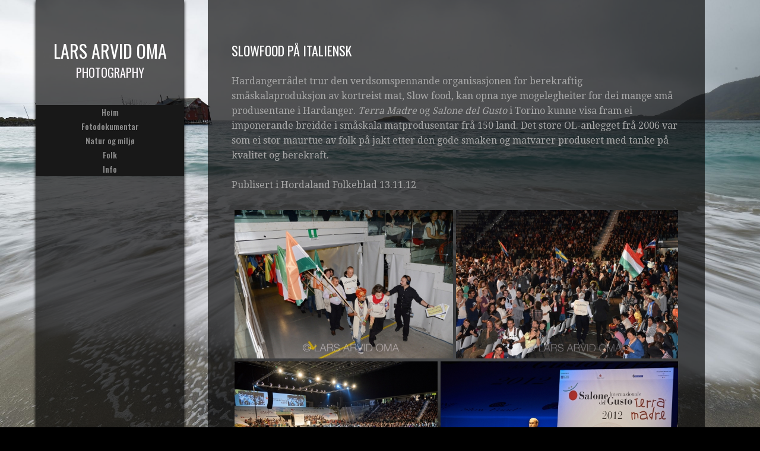

--- FILE ---
content_type: text/html; charset=UTF-8
request_url: https://laoma.no/?page_id=2084
body_size: 18878
content:
<!DOCTYPE html PUBLIC "-//W3C//DTD XHTML 1.0 Transitional//EN" "http://www.w3.org/TR/xhtml1/DTD/xhtml1-transitional.dtd">
<!--[if IE 9 ]> <html xmlns="http://www.w3.org/1999/xhtml" lang="nb-NO" class='ie9'><!--<![endif]-->
<!--[if (gt IE 9)|!(IE)]><!--> <html xmlns="http://www.w3.org/1999/xhtml" lang="nb-NO"><!--<![endif]-->
<head profile="http://gmpg.org/xfn/11">
    <link rel='stylesheet' type='text/css' href='https://fonts.googleapis.com/css?family=Droid+Serif|Droid+Serif:100|Oswald|Oswald:500'/>    <title>Slowfood på italiensk</title>
	
	<meta http-equiv="content-type" content="text/html; charset=UTF-8" />
	
	<link rel="stylesheet" type="text/css" href="https://laoma.no/wp-content/themes/photocrati-pro/styles/style_cached.css?1624988796" />

	<!--[if lt IE 8]>
	<link rel="stylesheet" href="https://laoma.no/wp-content/themes/photocrati-pro/styles/style-ie7-menufix.css" type="text/css" />
	<![endif]-->

  <!--[if IE 8]>
  <link rel="stylesheet" href="https://laoma.no/wp-content/themes/photocrati-pro/styles/style-ie.css" type="text/css" />
  <![endif]-->
  
  <!--[if lt IE 8]>
  <link rel="stylesheet" href="https://laoma.no/wp-content/themes/photocrati-pro/styles/style-ie7.css" type="text/css" />
  <![endif]-->
	
	<link rel="stylesheet" type="text/css" href="https://laoma.no/wp-content/themes/photocrati-pro/admin/css/jquery.lightbox-0.5.css" />
	
		
		
	<meta name='robots' content='max-image-preview:large' />
<link rel='dns-prefetch' href='//cdn.jsdelivr.net' />
<script type="text/javascript">
window._wpemojiSettings = {"baseUrl":"https:\/\/s.w.org\/images\/core\/emoji\/14.0.0\/72x72\/","ext":".png","svgUrl":"https:\/\/s.w.org\/images\/core\/emoji\/14.0.0\/svg\/","svgExt":".svg","source":{"concatemoji":"https:\/\/laoma.no\/wp-includes\/js\/wp-emoji-release.min.js?ver=6.3.7"}};
/*! This file is auto-generated */
!function(i,n){var o,s,e;function c(e){try{var t={supportTests:e,timestamp:(new Date).valueOf()};sessionStorage.setItem(o,JSON.stringify(t))}catch(e){}}function p(e,t,n){e.clearRect(0,0,e.canvas.width,e.canvas.height),e.fillText(t,0,0);var t=new Uint32Array(e.getImageData(0,0,e.canvas.width,e.canvas.height).data),r=(e.clearRect(0,0,e.canvas.width,e.canvas.height),e.fillText(n,0,0),new Uint32Array(e.getImageData(0,0,e.canvas.width,e.canvas.height).data));return t.every(function(e,t){return e===r[t]})}function u(e,t,n){switch(t){case"flag":return n(e,"\ud83c\udff3\ufe0f\u200d\u26a7\ufe0f","\ud83c\udff3\ufe0f\u200b\u26a7\ufe0f")?!1:!n(e,"\ud83c\uddfa\ud83c\uddf3","\ud83c\uddfa\u200b\ud83c\uddf3")&&!n(e,"\ud83c\udff4\udb40\udc67\udb40\udc62\udb40\udc65\udb40\udc6e\udb40\udc67\udb40\udc7f","\ud83c\udff4\u200b\udb40\udc67\u200b\udb40\udc62\u200b\udb40\udc65\u200b\udb40\udc6e\u200b\udb40\udc67\u200b\udb40\udc7f");case"emoji":return!n(e,"\ud83e\udef1\ud83c\udffb\u200d\ud83e\udef2\ud83c\udfff","\ud83e\udef1\ud83c\udffb\u200b\ud83e\udef2\ud83c\udfff")}return!1}function f(e,t,n){var r="undefined"!=typeof WorkerGlobalScope&&self instanceof WorkerGlobalScope?new OffscreenCanvas(300,150):i.createElement("canvas"),a=r.getContext("2d",{willReadFrequently:!0}),o=(a.textBaseline="top",a.font="600 32px Arial",{});return e.forEach(function(e){o[e]=t(a,e,n)}),o}function t(e){var t=i.createElement("script");t.src=e,t.defer=!0,i.head.appendChild(t)}"undefined"!=typeof Promise&&(o="wpEmojiSettingsSupports",s=["flag","emoji"],n.supports={everything:!0,everythingExceptFlag:!0},e=new Promise(function(e){i.addEventListener("DOMContentLoaded",e,{once:!0})}),new Promise(function(t){var n=function(){try{var e=JSON.parse(sessionStorage.getItem(o));if("object"==typeof e&&"number"==typeof e.timestamp&&(new Date).valueOf()<e.timestamp+604800&&"object"==typeof e.supportTests)return e.supportTests}catch(e){}return null}();if(!n){if("undefined"!=typeof Worker&&"undefined"!=typeof OffscreenCanvas&&"undefined"!=typeof URL&&URL.createObjectURL&&"undefined"!=typeof Blob)try{var e="postMessage("+f.toString()+"("+[JSON.stringify(s),u.toString(),p.toString()].join(",")+"));",r=new Blob([e],{type:"text/javascript"}),a=new Worker(URL.createObjectURL(r),{name:"wpTestEmojiSupports"});return void(a.onmessage=function(e){c(n=e.data),a.terminate(),t(n)})}catch(e){}c(n=f(s,u,p))}t(n)}).then(function(e){for(var t in e)n.supports[t]=e[t],n.supports.everything=n.supports.everything&&n.supports[t],"flag"!==t&&(n.supports.everythingExceptFlag=n.supports.everythingExceptFlag&&n.supports[t]);n.supports.everythingExceptFlag=n.supports.everythingExceptFlag&&!n.supports.flag,n.DOMReady=!1,n.readyCallback=function(){n.DOMReady=!0}}).then(function(){return e}).then(function(){var e;n.supports.everything||(n.readyCallback(),(e=n.source||{}).concatemoji?t(e.concatemoji):e.wpemoji&&e.twemoji&&(t(e.twemoji),t(e.wpemoji)))}))}((window,document),window._wpemojiSettings);
</script>
<style type="text/css">
img.wp-smiley,
img.emoji {
	display: inline !important;
	border: none !important;
	box-shadow: none !important;
	height: 1em !important;
	width: 1em !important;
	margin: 0 0.07em !important;
	vertical-align: -0.1em !important;
	background: none !important;
	padding: 0 !important;
}
</style>
	<link rel='stylesheet' id='wp-block-library-css' href='https://laoma.no/wp-includes/css/dist/block-library/style.min.css?ver=6.3.7' type='text/css' media='all' />
<style id='classic-theme-styles-inline-css' type='text/css'>
/*! This file is auto-generated */
.wp-block-button__link{color:#fff;background-color:#32373c;border-radius:9999px;box-shadow:none;text-decoration:none;padding:calc(.667em + 2px) calc(1.333em + 2px);font-size:1.125em}.wp-block-file__button{background:#32373c;color:#fff;text-decoration:none}
</style>
<style id='global-styles-inline-css' type='text/css'>
body{--wp--preset--color--black: #000000;--wp--preset--color--cyan-bluish-gray: #abb8c3;--wp--preset--color--white: #ffffff;--wp--preset--color--pale-pink: #f78da7;--wp--preset--color--vivid-red: #cf2e2e;--wp--preset--color--luminous-vivid-orange: #ff6900;--wp--preset--color--luminous-vivid-amber: #fcb900;--wp--preset--color--light-green-cyan: #7bdcb5;--wp--preset--color--vivid-green-cyan: #00d084;--wp--preset--color--pale-cyan-blue: #8ed1fc;--wp--preset--color--vivid-cyan-blue: #0693e3;--wp--preset--color--vivid-purple: #9b51e0;--wp--preset--gradient--vivid-cyan-blue-to-vivid-purple: linear-gradient(135deg,rgba(6,147,227,1) 0%,rgb(155,81,224) 100%);--wp--preset--gradient--light-green-cyan-to-vivid-green-cyan: linear-gradient(135deg,rgb(122,220,180) 0%,rgb(0,208,130) 100%);--wp--preset--gradient--luminous-vivid-amber-to-luminous-vivid-orange: linear-gradient(135deg,rgba(252,185,0,1) 0%,rgba(255,105,0,1) 100%);--wp--preset--gradient--luminous-vivid-orange-to-vivid-red: linear-gradient(135deg,rgba(255,105,0,1) 0%,rgb(207,46,46) 100%);--wp--preset--gradient--very-light-gray-to-cyan-bluish-gray: linear-gradient(135deg,rgb(238,238,238) 0%,rgb(169,184,195) 100%);--wp--preset--gradient--cool-to-warm-spectrum: linear-gradient(135deg,rgb(74,234,220) 0%,rgb(151,120,209) 20%,rgb(207,42,186) 40%,rgb(238,44,130) 60%,rgb(251,105,98) 80%,rgb(254,248,76) 100%);--wp--preset--gradient--blush-light-purple: linear-gradient(135deg,rgb(255,206,236) 0%,rgb(152,150,240) 100%);--wp--preset--gradient--blush-bordeaux: linear-gradient(135deg,rgb(254,205,165) 0%,rgb(254,45,45) 50%,rgb(107,0,62) 100%);--wp--preset--gradient--luminous-dusk: linear-gradient(135deg,rgb(255,203,112) 0%,rgb(199,81,192) 50%,rgb(65,88,208) 100%);--wp--preset--gradient--pale-ocean: linear-gradient(135deg,rgb(255,245,203) 0%,rgb(182,227,212) 50%,rgb(51,167,181) 100%);--wp--preset--gradient--electric-grass: linear-gradient(135deg,rgb(202,248,128) 0%,rgb(113,206,126) 100%);--wp--preset--gradient--midnight: linear-gradient(135deg,rgb(2,3,129) 0%,rgb(40,116,252) 100%);--wp--preset--font-size--small: 13px;--wp--preset--font-size--medium: 20px;--wp--preset--font-size--large: 36px;--wp--preset--font-size--x-large: 42px;--wp--preset--spacing--20: 0.44rem;--wp--preset--spacing--30: 0.67rem;--wp--preset--spacing--40: 1rem;--wp--preset--spacing--50: 1.5rem;--wp--preset--spacing--60: 2.25rem;--wp--preset--spacing--70: 3.38rem;--wp--preset--spacing--80: 5.06rem;--wp--preset--shadow--natural: 6px 6px 9px rgba(0, 0, 0, 0.2);--wp--preset--shadow--deep: 12px 12px 50px rgba(0, 0, 0, 0.4);--wp--preset--shadow--sharp: 6px 6px 0px rgba(0, 0, 0, 0.2);--wp--preset--shadow--outlined: 6px 6px 0px -3px rgba(255, 255, 255, 1), 6px 6px rgba(0, 0, 0, 1);--wp--preset--shadow--crisp: 6px 6px 0px rgba(0, 0, 0, 1);}:where(.is-layout-flex){gap: 0.5em;}:where(.is-layout-grid){gap: 0.5em;}body .is-layout-flow > .alignleft{float: left;margin-inline-start: 0;margin-inline-end: 2em;}body .is-layout-flow > .alignright{float: right;margin-inline-start: 2em;margin-inline-end: 0;}body .is-layout-flow > .aligncenter{margin-left: auto !important;margin-right: auto !important;}body .is-layout-constrained > .alignleft{float: left;margin-inline-start: 0;margin-inline-end: 2em;}body .is-layout-constrained > .alignright{float: right;margin-inline-start: 2em;margin-inline-end: 0;}body .is-layout-constrained > .aligncenter{margin-left: auto !important;margin-right: auto !important;}body .is-layout-constrained > :where(:not(.alignleft):not(.alignright):not(.alignfull)){max-width: var(--wp--style--global--content-size);margin-left: auto !important;margin-right: auto !important;}body .is-layout-constrained > .alignwide{max-width: var(--wp--style--global--wide-size);}body .is-layout-flex{display: flex;}body .is-layout-flex{flex-wrap: wrap;align-items: center;}body .is-layout-flex > *{margin: 0;}body .is-layout-grid{display: grid;}body .is-layout-grid > *{margin: 0;}:where(.wp-block-columns.is-layout-flex){gap: 2em;}:where(.wp-block-columns.is-layout-grid){gap: 2em;}:where(.wp-block-post-template.is-layout-flex){gap: 1.25em;}:where(.wp-block-post-template.is-layout-grid){gap: 1.25em;}.has-black-color{color: var(--wp--preset--color--black) !important;}.has-cyan-bluish-gray-color{color: var(--wp--preset--color--cyan-bluish-gray) !important;}.has-white-color{color: var(--wp--preset--color--white) !important;}.has-pale-pink-color{color: var(--wp--preset--color--pale-pink) !important;}.has-vivid-red-color{color: var(--wp--preset--color--vivid-red) !important;}.has-luminous-vivid-orange-color{color: var(--wp--preset--color--luminous-vivid-orange) !important;}.has-luminous-vivid-amber-color{color: var(--wp--preset--color--luminous-vivid-amber) !important;}.has-light-green-cyan-color{color: var(--wp--preset--color--light-green-cyan) !important;}.has-vivid-green-cyan-color{color: var(--wp--preset--color--vivid-green-cyan) !important;}.has-pale-cyan-blue-color{color: var(--wp--preset--color--pale-cyan-blue) !important;}.has-vivid-cyan-blue-color{color: var(--wp--preset--color--vivid-cyan-blue) !important;}.has-vivid-purple-color{color: var(--wp--preset--color--vivid-purple) !important;}.has-black-background-color{background-color: var(--wp--preset--color--black) !important;}.has-cyan-bluish-gray-background-color{background-color: var(--wp--preset--color--cyan-bluish-gray) !important;}.has-white-background-color{background-color: var(--wp--preset--color--white) !important;}.has-pale-pink-background-color{background-color: var(--wp--preset--color--pale-pink) !important;}.has-vivid-red-background-color{background-color: var(--wp--preset--color--vivid-red) !important;}.has-luminous-vivid-orange-background-color{background-color: var(--wp--preset--color--luminous-vivid-orange) !important;}.has-luminous-vivid-amber-background-color{background-color: var(--wp--preset--color--luminous-vivid-amber) !important;}.has-light-green-cyan-background-color{background-color: var(--wp--preset--color--light-green-cyan) !important;}.has-vivid-green-cyan-background-color{background-color: var(--wp--preset--color--vivid-green-cyan) !important;}.has-pale-cyan-blue-background-color{background-color: var(--wp--preset--color--pale-cyan-blue) !important;}.has-vivid-cyan-blue-background-color{background-color: var(--wp--preset--color--vivid-cyan-blue) !important;}.has-vivid-purple-background-color{background-color: var(--wp--preset--color--vivid-purple) !important;}.has-black-border-color{border-color: var(--wp--preset--color--black) !important;}.has-cyan-bluish-gray-border-color{border-color: var(--wp--preset--color--cyan-bluish-gray) !important;}.has-white-border-color{border-color: var(--wp--preset--color--white) !important;}.has-pale-pink-border-color{border-color: var(--wp--preset--color--pale-pink) !important;}.has-vivid-red-border-color{border-color: var(--wp--preset--color--vivid-red) !important;}.has-luminous-vivid-orange-border-color{border-color: var(--wp--preset--color--luminous-vivid-orange) !important;}.has-luminous-vivid-amber-border-color{border-color: var(--wp--preset--color--luminous-vivid-amber) !important;}.has-light-green-cyan-border-color{border-color: var(--wp--preset--color--light-green-cyan) !important;}.has-vivid-green-cyan-border-color{border-color: var(--wp--preset--color--vivid-green-cyan) !important;}.has-pale-cyan-blue-border-color{border-color: var(--wp--preset--color--pale-cyan-blue) !important;}.has-vivid-cyan-blue-border-color{border-color: var(--wp--preset--color--vivid-cyan-blue) !important;}.has-vivid-purple-border-color{border-color: var(--wp--preset--color--vivid-purple) !important;}.has-vivid-cyan-blue-to-vivid-purple-gradient-background{background: var(--wp--preset--gradient--vivid-cyan-blue-to-vivid-purple) !important;}.has-light-green-cyan-to-vivid-green-cyan-gradient-background{background: var(--wp--preset--gradient--light-green-cyan-to-vivid-green-cyan) !important;}.has-luminous-vivid-amber-to-luminous-vivid-orange-gradient-background{background: var(--wp--preset--gradient--luminous-vivid-amber-to-luminous-vivid-orange) !important;}.has-luminous-vivid-orange-to-vivid-red-gradient-background{background: var(--wp--preset--gradient--luminous-vivid-orange-to-vivid-red) !important;}.has-very-light-gray-to-cyan-bluish-gray-gradient-background{background: var(--wp--preset--gradient--very-light-gray-to-cyan-bluish-gray) !important;}.has-cool-to-warm-spectrum-gradient-background{background: var(--wp--preset--gradient--cool-to-warm-spectrum) !important;}.has-blush-light-purple-gradient-background{background: var(--wp--preset--gradient--blush-light-purple) !important;}.has-blush-bordeaux-gradient-background{background: var(--wp--preset--gradient--blush-bordeaux) !important;}.has-luminous-dusk-gradient-background{background: var(--wp--preset--gradient--luminous-dusk) !important;}.has-pale-ocean-gradient-background{background: var(--wp--preset--gradient--pale-ocean) !important;}.has-electric-grass-gradient-background{background: var(--wp--preset--gradient--electric-grass) !important;}.has-midnight-gradient-background{background: var(--wp--preset--gradient--midnight) !important;}.has-small-font-size{font-size: var(--wp--preset--font-size--small) !important;}.has-medium-font-size{font-size: var(--wp--preset--font-size--medium) !important;}.has-large-font-size{font-size: var(--wp--preset--font-size--large) !important;}.has-x-large-font-size{font-size: var(--wp--preset--font-size--x-large) !important;}
.wp-block-navigation a:where(:not(.wp-element-button)){color: inherit;}
:where(.wp-block-post-template.is-layout-flex){gap: 1.25em;}:where(.wp-block-post-template.is-layout-grid){gap: 1.25em;}
:where(.wp-block-columns.is-layout-flex){gap: 2em;}:where(.wp-block-columns.is-layout-grid){gap: 2em;}
.wp-block-pullquote{font-size: 1.5em;line-height: 1.6;}
</style>
<link rel='stylesheet' id='ngg_trigger_buttons-css' href='https://laoma.no/wp-content/plugins/nextgen-gallery/products/photocrati_nextgen/modules/nextgen_gallery_display/static/trigger_buttons.css?ver=3.41' type='text/css' media='all' />
<link rel='stylesheet' id='photocrati-nextgen_pro_lightbox-0-css' href='https://laoma.no/wp-content/plugins/nextgen-gallery-pro/modules/nextgen_pro_lightbox/static/style.css?ver=3.41' type='text/css' media='all' />
<link rel='stylesheet' id='photocrati-nextgen_pro_lightbox-1-css' href='https://laoma.no/wp-content/plugins/nextgen-gallery-pro/modules/nextgen_pro_lightbox/static/theme/galleria.nextgen_pro_lightbox.css?ver=3.41' type='text/css' media='all' />
<link rel='stylesheet' id='fontawesome_v4_shim_style-css' href='https://laoma.no/wp-content/plugins/nextgen-gallery/products/photocrati_nextgen/modules/nextgen_gallery_display/static/fontawesome/css/v4-shims.min.css?ver=6.3.7' type='text/css' media='all' />
<link rel='stylesheet' id='fontawesome-css' href='https://laoma.no/wp-content/plugins/nextgen-gallery/products/photocrati_nextgen/modules/nextgen_gallery_display/static/fontawesome/css/all.min.css?ver=6.3.7' type='text/css' media='all' />
<link rel='stylesheet' id='ngg-pro-add-to-cart-css' href='https://laoma.no/wp-content/plugins/nextgen-gallery-pro/modules/ecommerce/static/add_to_cart.css?ver=3.0.18' type='text/css' media='all' />
<link rel='stylesheet' id='ngg_pro_mosaic_style-css' href='https://laoma.no/wp-content/plugins/nextgen-gallery-pro/modules/nextgen_pro_mosaic/static/style.css?ver=3.0.0' type='text/css' media='all' />
<link rel='stylesheet' id='photocrati-image_protection-css-css' href='https://laoma.no/wp-content/plugins/nextgen-gallery-pro/modules/image_protection/static/custom.css?ver=6.3.7' type='text/css' media='all' />
<script type='text/javascript' src='https://laoma.no/wp-includes/js/jquery/jquery.min.js?ver=3.7.0' id='jquery-core-js'></script>
<script type='text/javascript' src='https://laoma.no/wp-includes/js/jquery/jquery-migrate.min.js?ver=3.4.1' id='jquery-migrate-js'></script>
<script type='text/javascript' src='https://laoma.no/wp-content/plugins/nextgen-gallery-pro/modules/picturefill/static/picturefill.min.js?ver=3.0.2' id='picturefill-js'></script>
<script type='text/javascript' id='photocrati_ajax-js-extra'>
/* <![CDATA[ */
var photocrati_ajax = {"url":"https:\/\/laoma.no\/index.php?photocrati_ajax=1","wp_home_url":"https:\/\/laoma.no\/index.php","wp_site_url":"https:\/\/laoma.no\/index.php","wp_root_url":"https:\/\/laoma.no\/index.php","wp_plugins_url":"https:\/\/laoma.no\/wp-content\/plugins","wp_content_url":"https:\/\/laoma.no\/wp-content","wp_includes_url":"https:\/\/laoma.no\/wp-includes\/","ngg_param_slug":"nggallery"};
var photocrati_ajax = {"url":"https:\/\/laoma.no\/index.php?photocrati_ajax=1","wp_home_url":"https:\/\/laoma.no\/index.php","wp_site_url":"https:\/\/laoma.no\/index.php","wp_root_url":"https:\/\/laoma.no\/index.php","wp_plugins_url":"https:\/\/laoma.no\/wp-content\/plugins","wp_content_url":"https:\/\/laoma.no\/wp-content","wp_includes_url":"https:\/\/laoma.no\/wp-includes\/","ngg_param_slug":"nggallery"};
/* ]]> */
</script>
<script type='text/javascript' src='https://laoma.no/wp-content/plugins/nextgen-gallery/products/photocrati_nextgen/modules/ajax/static/ajax.min.js?ver=3.41' id='photocrati_ajax-js'></script>
<script type='text/javascript' src='https://laoma.no/wp-content/plugins/nextgen-gallery-pro/modules/ecommerce/static/nplmodal_overrides.js?ver=6.3.7' id='ngg_nplmodal_ecommerce-js'></script>
<script type='text/javascript' src='https://laoma.no/wp-includes/js/underscore.min.js?ver=1.13.4' id='underscore-js'></script>
<script type='text/javascript' src='https://laoma.no/wp-content/plugins/nextgen-gallery-pro/modules/galleria/static/galleria-1.5.7.js?ver=1.5.7' id='ngg_galleria-js'></script>
<script type='text/javascript' src='https://laoma.no/wp-content/plugins/nextgen-gallery/products/photocrati_nextgen/modules/nextgen_gallery_display/static/fontawesome/js/v4-shims.min.js?ver=5.3.1' id='fontawesome_v4_shim-js'></script>
<script type='text/javascript' defer data-auto-replace-svg="false" data-keep-original-source="false" data-search-pseudo-elements src='https://laoma.no/wp-content/plugins/nextgen-gallery/products/photocrati_nextgen/modules/nextgen_gallery_display/static/fontawesome/js/all.min.js?ver=5.3.1' id='fontawesome-js'></script>
<script type='text/javascript' id='ngg-pro-lightbox-ecommerce-overrides-js-extra'>
/* <![CDATA[ */
var ngg_add_to_cart_templates = {"add_to_cart_wrapper":"<div id=\"nggpl-cart-static-header\">\n    <h2>Add To Cart<\/h2>\n    <div class='nggpl-cart_summary'>\n        <a href='#' class='nggpl-cart_count'><\/a>\n        <span class='nggpl-cart_total'><\/span>\n    <\/div>\n\n    <div class='nggpl-sidebar-thumbnail'><img id='nggpl-sidebar-thumbnail-img' src=\"\"\/><\/div>\n\n    <div id='nggpl-category-headers'><\/div>\n    <div id='nggpl-updated-message'><\/div>\n    \n<\/div>\n\n<div id='nggpl-items_for_sale'>\n    <div class='nggpl-pricelist_category_wrapper'>\n        <h3><span id='ngg_category_prints_header'>Prints<\/span><\/h3><div class='nggpl-category_contents' id='ngg_category_prints'><\/div><h3><span id='ngg_category_canvas_header'>Canvas<\/span><\/h3><div class='nggpl-category_contents' id='ngg_category_canvas'><\/div><h3><span id='ngg_category_mounted_prints_header'>Mounted Prints<\/span><\/h3><div class='nggpl-category_contents' id='ngg_category_mounted_prints'><\/div><h3><span id='ngg_category_digital_downloads_header'>Digital Downloads<\/span><\/h3><div class='nggpl-category_contents' id='ngg_category_digital_downloads'><\/div>    <\/div>\n    <div id='nggpl-cart_sidebar_checkout_buttons'>\n        <div id='nggpl-cart_updated_wrapper'>\n            Your cart has been updated        <\/div>\n        <input class='nggpl-button'\n               type='button'\n               id='ngg_update_cart_btn'\n               value='Update Cart'\n               data-update-string='Update Cart'\n               data-add-string='Add To Cart'\/>\n        <input class='nggpl-button'\n               type='button'\n               id='ngg_checkout_btn'\n               value='View Cart \/ Checkout'\/>\n    <\/div>\n<\/div>\n\n<div id='nggpl-not_for_sale'>\n    Sorry, this image is not currently for sale.<\/div>","add_to_cart_header":"<thead>\n    <tr>\n        <th class='nggpl-quantity_field'>Quantity<\/th>\n        <th class='nggpl-description_field'>Beskrivelse<\/th>\n        <th class='nggpl-price_field'>Price<\/th>\n        <th class='nggpl-total_field'>Total<\/th>\n    <\/tr>\n<\/thead>\n<tbody><\/tbody>","add_to_cart_normal_item":"<td class='nggpl-quantity_field'>\n    <div class='nggpl-quantity_field_wrapper'>\n        <i class=\"fa fa-minus\"\/>\n        <input type='number' value='0' min='0' step='1' max='999' pattern=\"[0-9]*\"\/>\n        <i class=\"fa fa-plus\"\/>\n    <\/div>\n<\/td>\n<td class='nggpl-description_field'><\/td>\n<td class='nggpl-price_field' data-free-label=\"Free\"><\/td>\n<td class='nggpl-total_field'><\/td>","add_to_cart_download_item":"<td class='nggpl-quantity_field nggpl-download-quantity_field'>\n    <div class='nggpl-quantity_field_wrapper'>\n        <button class=\"nggpl-add-download-button\"\n                data-free-text=\"Download\"\n                data-add-text=\"Legg til\"\n                data-remove-text=\"Fjern\">\n            Legg til        <\/button>\n    <\/div>\n<\/td>\n<td class='nggpl-description_field'><\/td>\n<td class='nggpl-price_field' data-free-label=\"Free\"><\/td>\n<td class='nggpl-total_field'><\/td>"};
var ngg_cart_i18n = {"add_to_cart":"Add To Cart","checkout":"View Cart \/ Checkout","coupon_error":"Invalid coupon","description":"Description","free_price":"Free","item_count":"%d item(s)","not_for_sale":"This image is not for sale","price":"Price","qty_add_desc":"Change quantities to update your cart.","quantity":"Quantity","total":"Total","update_cart":"Update Cart","nggpl_cart_updated":"Your cart has been updated","nggpl_toggle_sidebar":"Toggle cart sidebar","download_add":"Add","download_free":"Download","download_remove":"Remove"};
/* ]]> */
</script>
<script type='text/javascript' src='https://laoma.no/wp-content/plugins/nextgen-gallery-pro/modules/ecommerce/static/lightbox_overrides.js?ver=3.0.18' id='ngg-pro-lightbox-ecommerce-overrides-js'></script>
<script type='text/javascript' src='https://cdn.jsdelivr.net/npm/js-cookie@2.2.0/src/js.cookie.min.js?ver=2.2.0' id='js-cookie-js'></script>
<script type='text/javascript' src='https://laoma.no/wp-includes/js/backbone.min.js?ver=1.4.1' id='backbone-js'></script>
<script type='text/javascript' src='https://laoma.no/wp-content/plugins/nextgen-gallery-pro/modules/ecommerce/static/sprintf.js?ver=6.3.7' id='sprintf-js'></script>
<script type='text/javascript' src='https://laoma.no/wp-content/plugins/nextgen-gallery-pro/modules/nextgen_pro_captions/static/bluebird.min.js?ver=6.3.7' id='bluebird-js'></script>
<script type='text/javascript' id='ngg_pro_cart-js-extra'>
/* <![CDATA[ */
var Ngg_Pro_Cart_Settings = {"currency_format":"<i class='fa fa-usd'><\/i>%.2f","checkout_url":"https:\/\/laoma.no\/?ngg_pro_checkout_page=1","use_cookies":"true","country_list_json_url":"https:\/\/laoma.no\/wp-content\/plugins\/nextgen-gallery-pro\/modules\/ecommerce\/static\/country_list.json","i18n":{"image_header":"Image","quantity_header":"Quantity","item_header":"Description","crop_button":"Edit Crop","crop_button_close":"Save Crop","price_header":"Price","total_header":"Totals","subtotal":"Subtotal:","shipping":"Shipping:","total":"Total:","no_items":"There have been no items added to your cart.","continue_shopping":"Continue shopping","empty_cart":"Empty cart","ship_to":"Ship to:","ship_via":"Ship via:","ship_elsewhere":"International","tax":"Tax:","update_shipping":"Update shipping & taxes","coupon_undiscounted_subtotal":"Subtotal before discount:","coupon_discount_amount":"Discount:","coupon_placeholder":"Coupon code","coupon_apply":"Apply","coupon_notice":"Coupon has been applied","shipping_name_label":"Full Name","shipping_name_tip":"Full Name","shipping_email_label":"Email","shipping_email_tip":"Email","shipping_street_address_label":"Address Line 1","shipping_street_address_tip":"Address Line 1","shipping_address_line_label":"Address Line 2","shipping_address_line_tip":"Address Line 2","shipping_city_label":"City","shipping_city_tip":"City","shipping_country_label":"Country","shipping_country_tip":"Country","shipping_state_label":"State \/ Region","shipping_state_tip":"State \/ Region","shipping_zip_label":"Postal Code","shipping_zip_tip":"Zip \/ Postal Code","shipping_phone_label":"Phone","shipping_phone_tip":"Phone","unshippable":"We're sorry, but one or more items you've selected cannot be shipped to this country.","tbd":"Please Add Address","select_country":"Select Country","select_region":"Select Region","error_empty":"%s cannot be empty.","error_minimum":"%s needs to be at least %s characters.","error_invalid":"%s is in an invalid format.","error_form_invalid":"Form contains errors, please correct all errors before submitting the order.","calculating":"Calculating...","pay_with_card":"Pay with Card","button_text":"Free checkout","processing_msg":"Processing...","headline":"Shipping information","button_text_submit":"Place order","button_text_cancel":"Cancel","field_name":"Name","field_email":"Email","field_address":"Address","field_city":"City","field_state":"State","field_postal":"Zip","field_country":"Country"},"sources":{"ngg_whcc_pricelist":true,"ngg_manual_pricelist":false,"ngg_digital_downloads":false}};
/* ]]> */
</script>
<script type='text/javascript' src='https://laoma.no/wp-content/plugins/nextgen-gallery-pro/modules/ecommerce/static/cart.js?ver=3.0.18' id='ngg_pro_cart-js'></script>
<script type='text/javascript' id='ngg-pro-lightbox-proofing-js-js-extra'>
/* <![CDATA[ */
var ngg_proofing_settings = {"active_color":"#ffff00"};
/* ]]> */
</script>
<script type='text/javascript' src='https://laoma.no/wp-content/plugins/nextgen-gallery-pro/modules/nextgen_pro_proofing/static/lightbox_overrides.js?ver=6.3.7' id='ngg-pro-lightbox-proofing-js-js'></script>
<script type='text/javascript' src='https://laoma.no/wp-content/plugins/nextgen-gallery/products/photocrati_nextgen/modules/nextgen_gallery_display/static/jquery.waitforimages-2.4.0-modded.js?ver=3.41' id='ngg_waitforimages-js'></script>
<script type='text/javascript' src='https://laoma.no/wp-content/plugins/nextgen-gallery-pro/modules/image_protection/static/pressure.js?ver=6.3.7' id='pressure-js'></script>
<script type='text/javascript' id='photocrati-image_protection-js-js-extra'>
/* <![CDATA[ */
var photocrati_image_protection_global = {"enabled":"0"};
/* ]]> */
</script>
<script type='text/javascript' src='https://laoma.no/wp-content/plugins/nextgen-gallery-pro/modules/image_protection/static/custom.js?ver=6.3.7' id='photocrati-image_protection-js-js'></script>
<script type='text/javascript' src='https://laoma.no/wp-content/themes/photocrati-pro/scripts/jquery.dotdotdot.min.js?ver=1.7.3' id='jquery-dotdotdot-js'></script>
<link rel="https://api.w.org/" href="https://laoma.no/index.php?rest_route=/" /><link rel="alternate" type="application/json" href="https://laoma.no/index.php?rest_route=/wp/v2/pages/2084" /><link rel="EditURI" type="application/rsd+xml" title="RSD" href="https://laoma.no/xmlrpc.php?rsd" />
<meta name="generator" content="WordPress 6.3.7" />
<link rel="canonical" href="https://laoma.no/?page_id=2084" />
<link rel='shortlink' href='https://laoma.no/?p=2084' />
<link rel="alternate" type="application/json+oembed" href="https://laoma.no/index.php?rest_route=%2Foembed%2F1.0%2Fembed&#038;url=https%3A%2F%2Flaoma.no%2F%3Fpage_id%3D2084" />
<link rel="alternate" type="text/xml+oembed" href="https://laoma.no/index.php?rest_route=%2Foembed%2F1.0%2Fembed&#038;url=https%3A%2F%2Flaoma.no%2F%3Fpage_id%3D2084&#038;format=xml" />
<meta name="viewport" content="initial-scale=1" />
	<script type="text/javascript" src="https://laoma.no/wp-content/themes/photocrati-pro/scripts/hoverIntent.js"></script>
	<script type="text/javascript" src="https://laoma.no/wp-content/themes/photocrati-pro/scripts/superfish.js"></script>
	<script type="text/javascript" src="https://laoma.no/wp-content/themes/photocrati-pro/scripts/supersubs.js"></script>

	<script type="text/javascript">
		jQuery.noConflict();
	</script>
<style type="text/css">.recentcomments a{display:inline !important;padding:0 !important;margin:0 !important;}</style>	
	<link rel="alternate" type="application/rss+xml" href="https://laoma.no/?feed=rss2" title="LARS ARVID OMA latest posts" />
	<link rel="alternate" type="application/rss+xml" href="https://laoma.no/?feed=comments-rss2" title="LARS ARVID OMA latest comments" />
	<link rel="pingback" href="https://laoma.no/xmlrpc.php" />

		<script type="text/javascript" src="https://laoma.no/wp-content/themes/photocrati-pro/scripts/clickprotect.js"></script>
		
<script type="text/javascript" src="https://laoma.no/wp-content/themes/photocrati-pro/scripts/jquery.jplayer.min.js"></script>
<link rel="stylesheet" type="text/css" href="https://laoma.no/wp-content/themes/photocrati-pro/scripts/jplayer.style.css" />

	<link rel="stylesheet" href="https://laoma.no/wp-content/themes/photocrati-pro/admin/css/jquery.fancybox-1.3.4-light.css" type="text/css" />

	<link rel="stylesheet" href="https://laoma.no/wp-content/themes/photocrati-pro/admin/css/jquery.fancybox-1.3.4.css" type="text/css" />
	<link rel="stylesheet" href="https://laoma.no/wp-content/themes/photocrati-pro/scripts/lightbox/magnific-popup/magnific-popup.css" type="text/css" />
	
<script type="text/javascript" src="https://laoma.no/wp-content/themes/photocrati-pro/admin/js/jquery.fancybox-1.3.4.pack.js"></script>

<script type="text/javascript" src="https://laoma.no/wp-content/themes/photocrati-pro/scripts/lightbox/magnific-popup/magnific-popup-v0.9.9.min.js"></script>


<script type="text/javascript">
//<![CDATA[	
jQuery.noConflict();

(function () {
	var div = document.createElement('div'),
	ref = document.getElementsByTagName('base')[0] ||
		    document.getElementsByTagName('script')[0];

	div.innerHTML = '&shy;<style> iframe { visibility: hidden; } </style>';

	ref.parentNode.insertBefore(div, ref);

	jQuery(window).load(function() {
		div.parentNode.removeChild(div);
	});
})();

	function formatTitle(title, currentArray, currentIndex, currentOpts) {
		return '<div id="tip7-title"><span><a href="javascript:;" onclick="jQuery.fancybox.close();"><img src="https://laoma.no/wp-content/themes/photocrati-pro/admin/css/closelabel.gif" alt="close label" /></a></span>' + (title && title.length ? '<b>' + title + '</b>' : '' ) + 'Image ' + (currentIndex + 1) + ' of ' + currentArray.length + '</div>';
	}
	//]]>
	jQuery(document).ready(function() {

			
	jQuery("a.decoy").fancybox({
		'overlayColor'		: '#0b0b0f',
		'overlayOpacity'	: 0.8,
		'centerOnScroll'	: true,
				'titlePosition'		: 'inside',
		'titleFormat'		: formatTitle
				//'href'				: ''+site+''
	});

	
	var lighboxSelector = '.photocrati_lightbox_always, .photocrati_lightbox';

	jQuery(lighboxSelector).fancybox({
		'overlayColor'		: '#0b0b0f',
		'overlayOpacity'	: 0.8,
		'centerOnScroll'	: true,
				'titlePosition'		: 'inside',
		'titleFormat'		: formatTitle
			});
		
		
});
</script>

	
	<script type="text/javascript">
	jQuery.noConflict();
	jQuery(document).ready(function() {
		
					
	});
	</script>
	
		
	<style type="text/css">
	.jp-single-player {
		display:none;
	}
	</style>
	
		




</head>

<body data-rsssl=1 class="page-template-default page page-id-2084 page-child parent-pageid-10" id="themebody">
<div id="main_container">
<div id="decoys"></div>


<div id="header" class="photocrati-header photocrati-header-left_header">
		<div id="masthead">
					
				
			<div id="branding">
				<div id="blog-title">
                    <span>
                        <a href="https://laoma.no/" title="LARS ARVID OMA" rel="home">
                                                            <h1>LARS ARVID OMA</h1>
                                <div class="description">Photography</div>
                                                    </a>
                    </span>
                </div>
			</div><!-- #branding -->

		
			<div id="menu_wrapper"><div class="menu photocrati-menu"><ul class="sf-menu"><li class="menu-item page_item page-item-51"><a href="https://laoma.no/">Heim</a></li>
<li class="menu-item page_item page-item-10 menu-item-has-children page_item_has_children current_page_ancestor current_page_parent"><a href="https://laoma.no/?page_id=10">Fotodokumentar</a>
<ul class='children'>
	<li class="menu-item page_item page-item-2008"><a href="https://laoma.no/?page_id=2008">Båtbyggjaren</a></li>
	<li class="menu-item page_item page-item-2416"><a href="https://laoma.no/?page_id=2416">Buføring</a></li>
	<li class="menu-item page_item page-item-2162"><a href="https://laoma.no/?page_id=2162">Eventyrlege Praha</a></li>
	<li class="menu-item page_item page-item-2374"><a href="https://laoma.no/?page_id=2374">Gamle Bjølvo</a></li>
	<li class="menu-item page_item page-item-2311"><a href="https://laoma.no/?page_id=2311">Hardanger trebåtfestival</a></li>
	<li class="menu-item page_item page-item-2262"><a href="https://laoma.no/?page_id=2262">Hardingfelene på Utne</a></li>
	<li class="menu-item page_item page-item-1980"><a href="https://laoma.no/?page_id=1980">Sherpa</a></li>
	<li class="menu-item page_item page-item-2084 current_menu-item page_item"><a href="https://laoma.no/?page_id=2084" aria-current="page">Slowfood på italiensk</a></li>
	<li class="menu-item page_item page-item-2340"><a href="https://laoma.no/?page_id=2340">Vraket på Senja</a></li>
	<li class="menu-item page_item page-item-103"><a href="https://laoma.no/?page_id=103">Kaizers i Øystese</a></li>
	<li class="menu-item page_item page-item-107"><a href="https://laoma.no/?page_id=107">Fiskfråfjorden</a></li>
	<li class="menu-item page_item page-item-1880"><a href="https://laoma.no/?page_id=1880">Flaum i Steinsdalen</a></li>
	<li class="menu-item page_item page-item-267"><a href="https://laoma.no/?page_id=267">Mari Boine</a></li>
	<li class="menu-item page_item page-item-273"><a href="https://laoma.no/?page_id=273">Kunstnaren og borna</a></li>
	<li class="menu-item page_item page-item-287"><a href="https://laoma.no/?page_id=287">Nepal &#8211; frå tindar til flate sletter</a></li>
	<li class="menu-item page_item page-item-290"><a href="https://laoma.no/?page_id=290">Eksotiske Kvamsøy</a></li>
	<li class="menu-item page_item page-item-298"><a href="https://laoma.no/?page_id=298">Fargerik eplehaust</a></li>
	<li class="menu-item page_item page-item-294"><a href="https://laoma.no/?page_id=294">Slåttonn på gamlemåten</a></li>
	<li class="menu-item page_item page-item-306"><a href="https://laoma.no/?page_id=306">Skogsmaskiner</a></li>
	<li class="menu-item page_item page-item-310"><a href="https://laoma.no/?page_id=310">Det daglege brød</a></li>
	<li class="menu-item page_item page-item-313"><a href="https://laoma.no/?page_id=313">Oddbjørns gode ensomhet</a></li>
	<li class="menu-item page_item page-item-316"><a href="https://laoma.no/?page_id=316">En operaforestilling blir til</a></li>
	<li class="menu-item page_item page-item-1911"><a href="https://laoma.no/?page_id=1911">Fiske i Atlanterhavet</a></li>
	<li class="menu-item page_item page-item-320"><a href="https://laoma.no/?page_id=320">14 munner å mette</a></li>
	<li class="menu-item page_item page-item-324"><a href="https://laoma.no/?page_id=324">Huleboeren</a></li>
	<li class="menu-item page_item page-item-327"><a href="https://laoma.no/?page_id=327">Folket utan løn</a></li>
	<li class="menu-item page_item page-item-330"><a href="https://laoma.no/?page_id=330">Sjenjas håplause liv</a></li>
	<li class="menu-item page_item page-item-334"><a href="https://laoma.no/?page_id=334">I stormens klør</a></li>
	<li class="menu-item page_item page-item-337"><a href="https://laoma.no/?page_id=337">Kampen mot svovelskyene</a></li>
</ul>
</li>
<li class="menu-item page_item page-item-47 menu-item-has-children page_item_has_children"><a href="https://laoma.no/?page_id=47">Natur og miljø</a>
<ul class='children'>
	<li class="menu-item page_item page-item-2470"><a href="https://laoma.no/?page_id=2470">Finn deg sjølv i Hardanger</a></li>
	<li class="menu-item page_item page-item-2966"><a href="https://laoma.no/?page_id=2966">Fjordnatur</a></li>
	<li class="menu-item page_item page-item-3050"><a href="https://laoma.no/?page_id=3050">Frost</a></li>
	<li class="menu-item page_item page-item-3046"><a href="https://laoma.no/?page_id=3046">Haust på Hardangervidda</a></li>
	<li class="menu-item page_item page-item-2215"><a href="https://laoma.no/?page_id=2215">Kampen mot mastene</a></li>
	<li class="menu-item page_item page-item-3054"><a href="https://laoma.no/?page_id=3054">Senja</a></li>
	<li class="menu-item page_item page-item-3052"><a href="https://laoma.no/?page_id=3052">Skjebnetid for Øystesevassdraget</a></li>
	<li class="menu-item page_item page-item-3048"><a href="https://laoma.no/?page_id=3048">Vårskogen</a></li>
	<li class="menu-item page_item page-item-2972"><a href="https://laoma.no/?page_id=2972">Vesterålen</a></li>
</ul>
</li>
<li class="menu-item page_item page-item-3358 menu-item-has-children page_item_has_children"><a href="https://laoma.no/?page_id=3358">Folk</a>
<ul class='children'>
	<li class="menu-item page_item page-item-3364"><a href="https://laoma.no/?page_id=3364">Bryllupsfolk</a></li>
	<li class="menu-item page_item page-item-3366"><a href="https://laoma.no/?page_id=3366">Familiefolk</a></li>
	<li class="menu-item page_item page-item-3368"><a href="https://laoma.no/?page_id=3368">Fleire folk</a></li>
	<li class="menu-item page_item page-item-3362"><a href="https://laoma.no/?page_id=3362">Unge folk</a></li>
</ul>
</li>
<li class="menu-item page_item page-item-16 menu-item-has-children page_item_has_children"><a href="https://laoma.no/?page_id=16">Info</a>
<ul class='children'>
	<li class="menu-item page_item page-item-374"><a href="https://laoma.no/?page_id=374">CV</a></li>
	<li class="menu-item page_item page-item-1580"><a href="https://laoma.no/?page_id=1580">Info</a></li>
	<li class="menu-item page_item page-item-379"><a href="https://laoma.no/?page_id=379">Kontakt</a></li>
</ul>
</li>
</div>

			</div><!-- #menu_wrapper -->			
		</div><!-- #masthead -->	
</div><!-- #header -->

<div id="wrapper" class="hfeed">

<div id="wrapper-content-spacer"></div>
	<div id="main" >
		<div id="container">	
			<div id="content"> <!-- To use the sidebar on pages change the id to content-sm and uncomment the get_sidebar() below -->  
			
		        
			
								
				<div id="post-2084" class="post-2084 page type-page status-publish hentry">
                
                						<h1 class="entry-title">Slowfood på italiensk</h1>
                                        
                        <div class="entry-content">
                            <p>Hardangerrådet trur den verdsomspennande&nbsp;organisasjonen&nbsp;for berekraftig småskalaproduksjon&nbsp;av kortreist mat, Slow food,&nbsp;kan opna nye mogelegheiter for&nbsp;dei mange små produsentane i&nbsp;Hardanger. <em>Terra Madre</em> og <em>Salone del Gusto</em> i Torino kunne visa fram ei imponerande breidde i småskala matprodusentar frå 150 land. Det store OL-anlegget frå 2006 var som ei stor maurtue av folk på jakt etter den gode smaken og matvarer produsert med tanke på kvalitet og berekraft.</p>
<p>Publisert i Hordaland Folkeblad 13.11.12</p>
<div class="ngg-pro-mosaic-container" data-ngg-pro-mosaic-id="b3abb38ab32efa3dc6f409ccd12511a8"></div>

                            					
                                                    </div><!-- .entry-content -->
                        
				</div><!-- #post-2084 -->	
		
			  		
			
							
			
			
							
			</div><!-- #content -->	
            
         <!-- Uncomment this (remove the //) to add the sidebar to pages -->
		
	
    
		</div><!-- #container -->
    </div><!-- #main -->

</div><!-- #wrapper -->	


<div class="footer_container">
<div class="footer_wrapper">

	 	
    
	<div id="footer">
		<div id="colophon">
		
        						
        	        
			<div id="site-info">
				<p>
				Any use of these images without permission is illegal and a violation of the copyright law. | 								Powered by <span id="theme-link"><a target="_blank" href="http://www.photocrati.com/" title="Photocrati Wordpress Themes" rel="nofollow">Photocrati</a></span>
								</p>			
			</div><!-- #site-info -->
			
		</div><!-- #colophon -->
	</div><!-- #footer -->

<!-- ngg_resource_manager_marker --><script type='text/javascript' src='https://laoma.no/wp-includes/js/comment-reply.min.js?ver=6.3.7' id='comment-reply-js'></script>
<script type='text/javascript' src='https://laoma.no/wp-includes/js/jquery/ui/effect.min.js?ver=1.13.2' id='jquery-effects-core-js'></script>
<script type='text/javascript' id='ngg_common-js-extra'>
/* <![CDATA[ */

var galleries = {};
galleries.gallery_b3abb38ab32efa3dc6f409ccd12511a8 = {"id":null,"ids":null,"source":"galleries","src":"","container_ids":["33"],"gallery_ids":[],"album_ids":[],"tag_ids":[],"display_type":"photocrati-nextgen_pro_mosaic","display":"","exclusions":[],"order_by":"sortorder","order_direction":"ASC","image_ids":[],"entity_ids":[],"tagcloud":false,"returns":"included","slug":null,"sortorder":[],"display_settings":{"row_height":"180","margins":"5","last_row":"nojustify","lazy_load_enable":"1","lazy_load_initial":"35","lazy_load_batch":"15","ngg_proofing_display":"0","captions_enabled":"0","captions_display_sharing":"1","captions_display_title":"1","captions_display_description":"1","captions_animation":"slideup","use_lightbox_effect":true,"localize_limit":"0","display_type_view":"default","_errors":[],"is_ecommerce_enabled":false,"maximum_entity_count":"500","override_image_settings":true,"override_image_size_name":"ngg0dyn-x360-00f0w010c010r110f110r010t010"},"excluded_container_ids":[],"maximum_entity_count":500,"__defaults_set":true,"_errors":[],"ID":"b3abb38ab32efa3dc6f409ccd12511a8"};
galleries.gallery_b3abb38ab32efa3dc6f409ccd12511a8.wordpress_page_root = "https:\/\/laoma.no\/?page_id=2084";
var nextgen_lightbox_settings = {"static_path":"https:\/\/laoma.no\/wp-content\/plugins\/nextgen-gallery\/products\/photocrati_nextgen\/modules\/lightbox\/static\/{placeholder}","context":"nextgen_images"};
galleries.gallery_b3abb38ab32efa3dc6f409ccd12511a8.images_list = [{"image":"https:\/\/laoma.no\/wp-content\/gallery\/slowfood\/cache\/003-Slowfood-01A.jpg-nggid03458-ngg0dyn-0x360-00f0w010c010r110f110r010t010.jpg","srcsets":{"original":"https:\/\/laoma.no\/wp-content\/gallery\/slowfood\/cache\/003-Slowfood-01A.jpg-nggid03458-ngg0dyn-0x360-00f0w010c010r110f110r010t010.jpg"},"use_hdpi":false,"title":"Slowfood p\u00e5 italiensk 1","description":"","image_id":458,"thumb":"https:\/\/laoma.no\/wp-content\/gallery\/slowfood\/thumbs\/thumbs_003-Slowfood-01A.jpg","width":529,"height":360,"full_image":"https:\/\/laoma.no\/wp-content\/gallery\/slowfood\/003-Slowfood-01A.jpg","full_use_hdpi":false,"full_srcsets":{"original":"https:\/\/laoma.no\/wp-content\/gallery\/slowfood\/003-Slowfood-01A.jpg"},"thumb_dimensions":{"width":240,"height":160}},{"image":"https:\/\/laoma.no\/wp-content\/gallery\/slowfood\/cache\/003-Slowfood-01C.jpg-nggid03459-ngg0dyn-0x360-00f0w010c010r110f110r010t010.jpg","srcsets":{"original":"https:\/\/laoma.no\/wp-content\/gallery\/slowfood\/cache\/003-Slowfood-01C.jpg-nggid03459-ngg0dyn-0x360-00f0w010c010r110f110r010t010.jpg"},"use_hdpi":false,"title":"Slowfood p\u00e5 italiensk 2","description":"","image_id":459,"thumb":"https:\/\/laoma.no\/wp-content\/gallery\/slowfood\/thumbs\/thumbs_003-Slowfood-01C.jpg","width":539,"height":360,"full_image":"https:\/\/laoma.no\/wp-content\/gallery\/slowfood\/003-Slowfood-01C.jpg","full_use_hdpi":false,"full_srcsets":{"original":"https:\/\/laoma.no\/wp-content\/gallery\/slowfood\/003-Slowfood-01C.jpg"},"thumb_dimensions":{"width":240,"height":160}},{"image":"https:\/\/laoma.no\/wp-content\/gallery\/slowfood\/cache\/003-Slowfood-01D.jpg-nggid03460-ngg0dyn-0x360-00f0w010c010r110f110r010t010.jpg","srcsets":{"original":"https:\/\/laoma.no\/wp-content\/gallery\/slowfood\/cache\/003-Slowfood-01D.jpg-nggid03460-ngg0dyn-0x360-00f0w010c010r110f110r010t010.jpg"},"use_hdpi":false,"title":"Slowfood p\u00e5 italiensk 3","description":"","image_id":460,"thumb":"https:\/\/laoma.no\/wp-content\/gallery\/slowfood\/thumbs\/thumbs_003-Slowfood-01D.jpg","width":539,"height":360,"full_image":"https:\/\/laoma.no\/wp-content\/gallery\/slowfood\/003-Slowfood-01D.jpg","full_use_hdpi":false,"full_srcsets":{"original":"https:\/\/laoma.no\/wp-content\/gallery\/slowfood\/003-Slowfood-01D.jpg"},"thumb_dimensions":{"width":240,"height":160}},{"image":"https:\/\/laoma.no\/wp-content\/gallery\/slowfood\/cache\/003-Slowfood-02.jpg-nggid03461-ngg0dyn-0x360-00f0w010c010r110f110r010t010.jpg","srcsets":{"original":"https:\/\/laoma.no\/wp-content\/gallery\/slowfood\/cache\/003-Slowfood-02.jpg-nggid03461-ngg0dyn-0x360-00f0w010c010r110f110r010t010.jpg"},"use_hdpi":false,"title":"Slowfood p\u00e5 italiensk 4","description":"","image_id":461,"thumb":"https:\/\/laoma.no\/wp-content\/gallery\/slowfood\/thumbs\/thumbs_003-Slowfood-02.jpg","width":630,"height":360,"full_image":"https:\/\/laoma.no\/wp-content\/gallery\/slowfood\/003-Slowfood-02.jpg","full_use_hdpi":false,"full_srcsets":{"original":"https:\/\/laoma.no\/wp-content\/gallery\/slowfood\/003-Slowfood-02.jpg"},"thumb_dimensions":{"width":240,"height":160}},{"image":"https:\/\/laoma.no\/wp-content\/gallery\/slowfood\/cache\/003-Slowfood-04.jpg-nggid03462-ngg0dyn-0x360-00f0w010c010r110f110r010t010.jpg","srcsets":{"original":"https:\/\/laoma.no\/wp-content\/gallery\/slowfood\/cache\/003-Slowfood-04.jpg-nggid03462-ngg0dyn-0x360-00f0w010c010r110f110r010t010.jpg"},"use_hdpi":false,"title":"Slowfood p\u00e5 italiensk 5","description":"","image_id":462,"thumb":"https:\/\/laoma.no\/wp-content\/gallery\/slowfood\/thumbs\/thumbs_003-Slowfood-04.jpg","width":446,"height":360,"full_image":"https:\/\/laoma.no\/wp-content\/gallery\/slowfood\/003-Slowfood-04.jpg","full_use_hdpi":false,"full_srcsets":{"original":"https:\/\/laoma.no\/wp-content\/gallery\/slowfood\/003-Slowfood-04.jpg"},"thumb_dimensions":{"width":240,"height":160}},{"image":"https:\/\/laoma.no\/wp-content\/gallery\/slowfood\/cache\/003-Slowfood-05.jpg-nggid03463-ngg0dyn-0x360-00f0w010c010r110f110r010t010.jpg","srcsets":{"original":"https:\/\/laoma.no\/wp-content\/gallery\/slowfood\/cache\/003-Slowfood-05.jpg-nggid03463-ngg0dyn-0x360-00f0w010c010r110f110r010t010.jpg"},"use_hdpi":false,"title":"Slowfood p\u00e5 italiensk 6","description":"","image_id":463,"thumb":"https:\/\/laoma.no\/wp-content\/gallery\/slowfood\/thumbs\/thumbs_003-Slowfood-05.jpg","width":612,"height":360,"full_image":"https:\/\/laoma.no\/wp-content\/gallery\/slowfood\/003-Slowfood-05.jpg","full_use_hdpi":false,"full_srcsets":{"original":"https:\/\/laoma.no\/wp-content\/gallery\/slowfood\/003-Slowfood-05.jpg"},"thumb_dimensions":{"width":240,"height":160}},{"image":"https:\/\/laoma.no\/wp-content\/gallery\/slowfood\/cache\/003-Slowfood-07.jpg-nggid03464-ngg0dyn-0x360-00f0w010c010r110f110r010t010.jpg","srcsets":{"original":"https:\/\/laoma.no\/wp-content\/gallery\/slowfood\/cache\/003-Slowfood-07.jpg-nggid03464-ngg0dyn-0x360-00f0w010c010r110f110r010t010.jpg"},"use_hdpi":false,"title":"Slowfood p\u00e5 italiensk 7","description":"","image_id":464,"thumb":"https:\/\/laoma.no\/wp-content\/gallery\/slowfood\/thumbs\/thumbs_003-Slowfood-07.jpg","width":539,"height":360,"full_image":"https:\/\/laoma.no\/wp-content\/gallery\/slowfood\/003-Slowfood-07.jpg","full_use_hdpi":false,"full_srcsets":{"original":"https:\/\/laoma.no\/wp-content\/gallery\/slowfood\/003-Slowfood-07.jpg"},"thumb_dimensions":{"width":240,"height":160}},{"image":"https:\/\/laoma.no\/wp-content\/gallery\/slowfood\/cache\/003-Slowfood-08.jpg-nggid03465-ngg0dyn-0x360-00f0w010c010r110f110r010t010.jpg","srcsets":{"original":"https:\/\/laoma.no\/wp-content\/gallery\/slowfood\/cache\/003-Slowfood-08.jpg-nggid03465-ngg0dyn-0x360-00f0w010c010r110f110r010t010.jpg"},"use_hdpi":false,"title":"Slowfood p\u00e5 italiensk 8","description":"","image_id":465,"thumb":"https:\/\/laoma.no\/wp-content\/gallery\/slowfood\/thumbs\/thumbs_003-Slowfood-08.jpg","width":539,"height":360,"full_image":"https:\/\/laoma.no\/wp-content\/gallery\/slowfood\/003-Slowfood-08.jpg","full_use_hdpi":false,"full_srcsets":{"original":"https:\/\/laoma.no\/wp-content\/gallery\/slowfood\/003-Slowfood-08.jpg"},"thumb_dimensions":{"width":240,"height":160}},{"image":"https:\/\/laoma.no\/wp-content\/gallery\/slowfood\/cache\/003-Slowfood-09.jpg-nggid03466-ngg0dyn-0x360-00f0w010c010r110f110r010t010.jpg","srcsets":{"original":"https:\/\/laoma.no\/wp-content\/gallery\/slowfood\/cache\/003-Slowfood-09.jpg-nggid03466-ngg0dyn-0x360-00f0w010c010r110f110r010t010.jpg"},"use_hdpi":false,"title":"Slowfood p\u00e5 italiensk 9","description":"","image_id":466,"thumb":"https:\/\/laoma.no\/wp-content\/gallery\/slowfood\/thumbs\/thumbs_003-Slowfood-09.jpg","width":539,"height":360,"full_image":"https:\/\/laoma.no\/wp-content\/gallery\/slowfood\/003-Slowfood-09.jpg","full_use_hdpi":false,"full_srcsets":{"original":"https:\/\/laoma.no\/wp-content\/gallery\/slowfood\/003-Slowfood-09.jpg"},"thumb_dimensions":{"width":240,"height":160}},{"image":"https:\/\/laoma.no\/wp-content\/gallery\/slowfood\/cache\/003-Slowfood-11.jpg-nggid03467-ngg0dyn-0x360-00f0w010c010r110f110r010t010.jpg","srcsets":{"original":"https:\/\/laoma.no\/wp-content\/gallery\/slowfood\/cache\/003-Slowfood-11.jpg-nggid03467-ngg0dyn-0x360-00f0w010c010r110f110r010t010.jpg"},"use_hdpi":false,"title":"Slowfood p\u00e5 italiensk 10","description":"","image_id":467,"thumb":"https:\/\/laoma.no\/wp-content\/gallery\/slowfood\/thumbs\/thumbs_003-Slowfood-11.jpg","width":539,"height":360,"full_image":"https:\/\/laoma.no\/wp-content\/gallery\/slowfood\/003-Slowfood-11.jpg","full_use_hdpi":false,"full_srcsets":{"original":"https:\/\/laoma.no\/wp-content\/gallery\/slowfood\/003-Slowfood-11.jpg"},"thumb_dimensions":{"width":240,"height":160}},{"image":"https:\/\/laoma.no\/wp-content\/gallery\/slowfood\/cache\/003-Slowfood-12.jpg-nggid03468-ngg0dyn-0x360-00f0w010c010r110f110r010t010.jpg","srcsets":{"original":"https:\/\/laoma.no\/wp-content\/gallery\/slowfood\/cache\/003-Slowfood-12.jpg-nggid03468-ngg0dyn-0x360-00f0w010c010r110f110r010t010.jpg"},"use_hdpi":false,"title":"Slowfood p\u00e5 italiensk 11","description":"","image_id":468,"thumb":"https:\/\/laoma.no\/wp-content\/gallery\/slowfood\/thumbs\/thumbs_003-Slowfood-12.jpg","width":539,"height":360,"full_image":"https:\/\/laoma.no\/wp-content\/gallery\/slowfood\/003-Slowfood-12.jpg","full_use_hdpi":false,"full_srcsets":{"original":"https:\/\/laoma.no\/wp-content\/gallery\/slowfood\/003-Slowfood-12.jpg"},"thumb_dimensions":{"width":240,"height":160}},{"image":"https:\/\/laoma.no\/wp-content\/gallery\/slowfood\/cache\/003-Slowfood-13.jpg-nggid03469-ngg0dyn-0x360-00f0w010c010r110f110r010t010.jpg","srcsets":{"original":"https:\/\/laoma.no\/wp-content\/gallery\/slowfood\/cache\/003-Slowfood-13.jpg-nggid03469-ngg0dyn-0x360-00f0w010c010r110f110r010t010.jpg"},"use_hdpi":false,"title":"Slowfood p\u00e5 italiensk 12","description":"","image_id":469,"thumb":"https:\/\/laoma.no\/wp-content\/gallery\/slowfood\/thumbs\/thumbs_003-Slowfood-13.jpg","width":539,"height":360,"full_image":"https:\/\/laoma.no\/wp-content\/gallery\/slowfood\/003-Slowfood-13.jpg","full_use_hdpi":false,"full_srcsets":{"original":"https:\/\/laoma.no\/wp-content\/gallery\/slowfood\/003-Slowfood-13.jpg"},"thumb_dimensions":{"width":240,"height":160}},{"image":"https:\/\/laoma.no\/wp-content\/gallery\/slowfood\/cache\/003-Slowfood-14.jpg-nggid03470-ngg0dyn-0x360-00f0w010c010r110f110r010t010.jpg","srcsets":{"original":"https:\/\/laoma.no\/wp-content\/gallery\/slowfood\/cache\/003-Slowfood-14.jpg-nggid03470-ngg0dyn-0x360-00f0w010c010r110f110r010t010.jpg"},"use_hdpi":false,"title":"Slowfood p\u00e5 italiensk 13","description":"","image_id":470,"thumb":"https:\/\/laoma.no\/wp-content\/gallery\/slowfood\/thumbs\/thumbs_003-Slowfood-14.jpg","width":539,"height":360,"full_image":"https:\/\/laoma.no\/wp-content\/gallery\/slowfood\/003-Slowfood-14.jpg","full_use_hdpi":false,"full_srcsets":{"original":"https:\/\/laoma.no\/wp-content\/gallery\/slowfood\/003-Slowfood-14.jpg"},"thumb_dimensions":{"width":240,"height":160}},{"image":"https:\/\/laoma.no\/wp-content\/gallery\/slowfood\/cache\/003-Slowfood-15.jpg-nggid03471-ngg0dyn-0x360-00f0w010c010r110f110r010t010.jpg","srcsets":{"original":"https:\/\/laoma.no\/wp-content\/gallery\/slowfood\/cache\/003-Slowfood-15.jpg-nggid03471-ngg0dyn-0x360-00f0w010c010r110f110r010t010.jpg"},"use_hdpi":false,"title":"Slowfood p\u00e5 italiensk 14","description":"","image_id":471,"thumb":"https:\/\/laoma.no\/wp-content\/gallery\/slowfood\/thumbs\/thumbs_003-Slowfood-15.jpg","width":539,"height":360,"full_image":"https:\/\/laoma.no\/wp-content\/gallery\/slowfood\/003-Slowfood-15.jpg","full_use_hdpi":false,"full_srcsets":{"original":"https:\/\/laoma.no\/wp-content\/gallery\/slowfood\/003-Slowfood-15.jpg"},"thumb_dimensions":{"width":240,"height":160}},{"image":"https:\/\/laoma.no\/wp-content\/gallery\/slowfood\/cache\/003-Slowfood-16.jpg-nggid03472-ngg0dyn-0x360-00f0w010c010r110f110r010t010.jpg","srcsets":{"original":"https:\/\/laoma.no\/wp-content\/gallery\/slowfood\/cache\/003-Slowfood-16.jpg-nggid03472-ngg0dyn-0x360-00f0w010c010r110f110r010t010.jpg"},"use_hdpi":false,"title":"Slowfood p\u00e5 italiensk 15","description":"","image_id":472,"thumb":"https:\/\/laoma.no\/wp-content\/gallery\/slowfood\/thumbs\/thumbs_003-Slowfood-16.jpg","width":539,"height":360,"full_image":"https:\/\/laoma.no\/wp-content\/gallery\/slowfood\/003-Slowfood-16.jpg","full_use_hdpi":false,"full_srcsets":{"original":"https:\/\/laoma.no\/wp-content\/gallery\/slowfood\/003-Slowfood-16.jpg"},"thumb_dimensions":{"width":240,"height":160}},{"image":"https:\/\/laoma.no\/wp-content\/gallery\/slowfood\/cache\/003-Slowfood-17.jpg-nggid03473-ngg0dyn-0x360-00f0w010c010r110f110r010t010.jpg","srcsets":{"original":"https:\/\/laoma.no\/wp-content\/gallery\/slowfood\/cache\/003-Slowfood-17.jpg-nggid03473-ngg0dyn-0x360-00f0w010c010r110f110r010t010.jpg"},"use_hdpi":false,"title":"Slowfood p\u00e5 italiensk 16","description":"","image_id":473,"thumb":"https:\/\/laoma.no\/wp-content\/gallery\/slowfood\/thumbs\/thumbs_003-Slowfood-17.jpg","width":539,"height":360,"full_image":"https:\/\/laoma.no\/wp-content\/gallery\/slowfood\/003-Slowfood-17.jpg","full_use_hdpi":false,"full_srcsets":{"original":"https:\/\/laoma.no\/wp-content\/gallery\/slowfood\/003-Slowfood-17.jpg"},"thumb_dimensions":{"width":240,"height":160}},{"image":"https:\/\/laoma.no\/wp-content\/gallery\/slowfood\/cache\/003-Slowfood-18.jpg-nggid03474-ngg0dyn-0x360-00f0w010c010r110f110r010t010.jpg","srcsets":{"original":"https:\/\/laoma.no\/wp-content\/gallery\/slowfood\/cache\/003-Slowfood-18.jpg-nggid03474-ngg0dyn-0x360-00f0w010c010r110f110r010t010.jpg"},"use_hdpi":false,"title":"Slowfood p\u00e5 italiensk 17","description":"","image_id":474,"thumb":"https:\/\/laoma.no\/wp-content\/gallery\/slowfood\/thumbs\/thumbs_003-Slowfood-18.jpg","width":539,"height":360,"full_image":"https:\/\/laoma.no\/wp-content\/gallery\/slowfood\/003-Slowfood-18.jpg","full_use_hdpi":false,"full_srcsets":{"original":"https:\/\/laoma.no\/wp-content\/gallery\/slowfood\/003-Slowfood-18.jpg"},"thumb_dimensions":{"width":240,"height":160}},{"image":"https:\/\/laoma.no\/wp-content\/gallery\/slowfood\/cache\/003-Slowfood-19.jpg-nggid03475-ngg0dyn-0x360-00f0w010c010r110f110r010t010.jpg","srcsets":{"original":"https:\/\/laoma.no\/wp-content\/gallery\/slowfood\/cache\/003-Slowfood-19.jpg-nggid03475-ngg0dyn-0x360-00f0w010c010r110f110r010t010.jpg"},"use_hdpi":false,"title":"Slowfood p\u00e5 italiensk 18","description":"","image_id":475,"thumb":"https:\/\/laoma.no\/wp-content\/gallery\/slowfood\/thumbs\/thumbs_003-Slowfood-19.jpg","width":539,"height":360,"full_image":"https:\/\/laoma.no\/wp-content\/gallery\/slowfood\/003-Slowfood-19.jpg","full_use_hdpi":false,"full_srcsets":{"original":"https:\/\/laoma.no\/wp-content\/gallery\/slowfood\/003-Slowfood-19.jpg"},"thumb_dimensions":{"width":240,"height":160}},{"image":"https:\/\/laoma.no\/wp-content\/gallery\/slowfood\/cache\/003-Slowfood-20.jpg-nggid03476-ngg0dyn-0x360-00f0w010c010r110f110r010t010.jpg","srcsets":{"original":"https:\/\/laoma.no\/wp-content\/gallery\/slowfood\/cache\/003-Slowfood-20.jpg-nggid03476-ngg0dyn-0x360-00f0w010c010r110f110r010t010.jpg"},"use_hdpi":false,"title":"Slowfood p\u00e5 italiensk 19","description":"","image_id":476,"thumb":"https:\/\/laoma.no\/wp-content\/gallery\/slowfood\/thumbs\/thumbs_003-Slowfood-20.jpg","width":539,"height":360,"full_image":"https:\/\/laoma.no\/wp-content\/gallery\/slowfood\/003-Slowfood-20.jpg","full_use_hdpi":false,"full_srcsets":{"original":"https:\/\/laoma.no\/wp-content\/gallery\/slowfood\/003-Slowfood-20.jpg"},"thumb_dimensions":{"width":240,"height":160}},{"image":"https:\/\/laoma.no\/wp-content\/gallery\/slowfood\/cache\/003-Slowfood-20A.jpg-nggid03477-ngg0dyn-0x360-00f0w010c010r110f110r010t010.jpg","srcsets":{"original":"https:\/\/laoma.no\/wp-content\/gallery\/slowfood\/cache\/003-Slowfood-20A.jpg-nggid03477-ngg0dyn-0x360-00f0w010c010r110f110r010t010.jpg"},"use_hdpi":false,"title":"Slowfood p\u00e5 italiensk 20","description":"","image_id":477,"thumb":"https:\/\/laoma.no\/wp-content\/gallery\/slowfood\/thumbs\/thumbs_003-Slowfood-20A.jpg","width":583,"height":360,"full_image":"https:\/\/laoma.no\/wp-content\/gallery\/slowfood\/003-Slowfood-20A.jpg","full_use_hdpi":false,"full_srcsets":{"original":"https:\/\/laoma.no\/wp-content\/gallery\/slowfood\/003-Slowfood-20A.jpg"},"thumb_dimensions":{"width":240,"height":160}},{"image":"https:\/\/laoma.no\/wp-content\/gallery\/slowfood\/cache\/003-Slowfood-21.jpg-nggid03478-ngg0dyn-0x360-00f0w010c010r110f110r010t010.jpg","srcsets":{"original":"https:\/\/laoma.no\/wp-content\/gallery\/slowfood\/cache\/003-Slowfood-21.jpg-nggid03478-ngg0dyn-0x360-00f0w010c010r110f110r010t010.jpg"},"use_hdpi":false,"title":"Slowfood p\u00e5 italiensk 21","description":"","image_id":478,"thumb":"https:\/\/laoma.no\/wp-content\/gallery\/slowfood\/thumbs\/thumbs_003-Slowfood-21.jpg","width":469,"height":360,"full_image":"https:\/\/laoma.no\/wp-content\/gallery\/slowfood\/003-Slowfood-21.jpg","full_use_hdpi":false,"full_srcsets":{"original":"https:\/\/laoma.no\/wp-content\/gallery\/slowfood\/003-Slowfood-21.jpg"},"thumb_dimensions":{"width":240,"height":160}},{"image":"https:\/\/laoma.no\/wp-content\/gallery\/slowfood\/cache\/003-Slowfood-22.jpg-nggid03479-ngg0dyn-0x360-00f0w010c010r110f110r010t010.jpg","srcsets":{"original":"https:\/\/laoma.no\/wp-content\/gallery\/slowfood\/cache\/003-Slowfood-22.jpg-nggid03479-ngg0dyn-0x360-00f0w010c010r110f110r010t010.jpg"},"use_hdpi":false,"title":"Slowfood p\u00e5 italiensk 22","description":"","image_id":479,"thumb":"https:\/\/laoma.no\/wp-content\/gallery\/slowfood\/thumbs\/thumbs_003-Slowfood-22.jpg","width":539,"height":360,"full_image":"https:\/\/laoma.no\/wp-content\/gallery\/slowfood\/003-Slowfood-22.jpg","full_use_hdpi":false,"full_srcsets":{"original":"https:\/\/laoma.no\/wp-content\/gallery\/slowfood\/003-Slowfood-22.jpg"},"thumb_dimensions":{"width":240,"height":160}},{"image":"https:\/\/laoma.no\/wp-content\/gallery\/slowfood\/cache\/003-Slowfood-23.jpg-nggid03480-ngg0dyn-0x360-00f0w010c010r110f110r010t010.jpg","srcsets":{"original":"https:\/\/laoma.no\/wp-content\/gallery\/slowfood\/cache\/003-Slowfood-23.jpg-nggid03480-ngg0dyn-0x360-00f0w010c010r110f110r010t010.jpg"},"use_hdpi":false,"title":"Slowfood p\u00e5 italiensk 23","description":"","image_id":480,"thumb":"https:\/\/laoma.no\/wp-content\/gallery\/slowfood\/thumbs\/thumbs_003-Slowfood-23.jpg","width":481,"height":360,"full_image":"https:\/\/laoma.no\/wp-content\/gallery\/slowfood\/003-Slowfood-23.jpg","full_use_hdpi":false,"full_srcsets":{"original":"https:\/\/laoma.no\/wp-content\/gallery\/slowfood\/003-Slowfood-23.jpg"},"thumb_dimensions":{"width":240,"height":160}},{"image":"https:\/\/laoma.no\/wp-content\/gallery\/slowfood\/cache\/003-Slowfood-24.jpg-nggid03481-ngg0dyn-0x360-00f0w010c010r110f110r010t010.jpg","srcsets":{"original":"https:\/\/laoma.no\/wp-content\/gallery\/slowfood\/cache\/003-Slowfood-24.jpg-nggid03481-ngg0dyn-0x360-00f0w010c010r110f110r010t010.jpg"},"use_hdpi":false,"title":"Slowfood p\u00e5 italiensk 24","description":"","image_id":481,"thumb":"https:\/\/laoma.no\/wp-content\/gallery\/slowfood\/thumbs\/thumbs_003-Slowfood-24.jpg","width":539,"height":360,"full_image":"https:\/\/laoma.no\/wp-content\/gallery\/slowfood\/003-Slowfood-24.jpg","full_use_hdpi":false,"full_srcsets":{"original":"https:\/\/laoma.no\/wp-content\/gallery\/slowfood\/003-Slowfood-24.jpg"},"thumb_dimensions":{"width":240,"height":160}},{"image":"https:\/\/laoma.no\/wp-content\/gallery\/slowfood\/cache\/003-Slowfood-25.jpg-nggid03482-ngg0dyn-0x360-00f0w010c010r110f110r010t010.jpg","srcsets":{"original":"https:\/\/laoma.no\/wp-content\/gallery\/slowfood\/cache\/003-Slowfood-25.jpg-nggid03482-ngg0dyn-0x360-00f0w010c010r110f110r010t010.jpg"},"use_hdpi":false,"title":"Slowfood p\u00e5 italiensk 25","description":"","image_id":482,"thumb":"https:\/\/laoma.no\/wp-content\/gallery\/slowfood\/thumbs\/thumbs_003-Slowfood-25.jpg","width":539,"height":360,"full_image":"https:\/\/laoma.no\/wp-content\/gallery\/slowfood\/003-Slowfood-25.jpg","full_use_hdpi":false,"full_srcsets":{"original":"https:\/\/laoma.no\/wp-content\/gallery\/slowfood\/003-Slowfood-25.jpg"},"thumb_dimensions":{"width":240,"height":160}},{"image":"https:\/\/laoma.no\/wp-content\/gallery\/slowfood\/cache\/003-Slowfood-26.jpg-nggid03483-ngg0dyn-0x360-00f0w010c010r110f110r010t010.jpg","srcsets":{"original":"https:\/\/laoma.no\/wp-content\/gallery\/slowfood\/cache\/003-Slowfood-26.jpg-nggid03483-ngg0dyn-0x360-00f0w010c010r110f110r010t010.jpg"},"use_hdpi":false,"title":"Slowfood p\u00e5 italiensk 26","description":"","image_id":483,"thumb":"https:\/\/laoma.no\/wp-content\/gallery\/slowfood\/thumbs\/thumbs_003-Slowfood-26.jpg","width":519,"height":360,"full_image":"https:\/\/laoma.no\/wp-content\/gallery\/slowfood\/003-Slowfood-26.jpg","full_use_hdpi":false,"full_srcsets":{"original":"https:\/\/laoma.no\/wp-content\/gallery\/slowfood\/003-Slowfood-26.jpg"},"thumb_dimensions":{"width":240,"height":160}},{"image":"https:\/\/laoma.no\/wp-content\/gallery\/slowfood\/cache\/003-Slowfood-27.jpg-nggid03484-ngg0dyn-0x360-00f0w010c010r110f110r010t010.jpg","srcsets":{"original":"https:\/\/laoma.no\/wp-content\/gallery\/slowfood\/cache\/003-Slowfood-27.jpg-nggid03484-ngg0dyn-0x360-00f0w010c010r110f110r010t010.jpg"},"use_hdpi":false,"title":"Slowfood p\u00e5 italiensk 27","description":"","image_id":484,"thumb":"https:\/\/laoma.no\/wp-content\/gallery\/slowfood\/thumbs\/thumbs_003-Slowfood-27.jpg","width":539,"height":360,"full_image":"https:\/\/laoma.no\/wp-content\/gallery\/slowfood\/003-Slowfood-27.jpg","full_use_hdpi":false,"full_srcsets":{"original":"https:\/\/laoma.no\/wp-content\/gallery\/slowfood\/003-Slowfood-27.jpg"},"thumb_dimensions":{"width":240,"height":160}},{"image":"https:\/\/laoma.no\/wp-content\/gallery\/slowfood\/cache\/003-Slowfood-28.jpg-nggid03485-ngg0dyn-0x360-00f0w010c010r110f110r010t010.jpg","srcsets":{"original":"https:\/\/laoma.no\/wp-content\/gallery\/slowfood\/cache\/003-Slowfood-28.jpg-nggid03485-ngg0dyn-0x360-00f0w010c010r110f110r010t010.jpg"},"use_hdpi":false,"title":"Slowfood p\u00e5 italiensk 28","description":"","image_id":485,"thumb":"https:\/\/laoma.no\/wp-content\/gallery\/slowfood\/thumbs\/thumbs_003-Slowfood-28.jpg","width":539,"height":360,"full_image":"https:\/\/laoma.no\/wp-content\/gallery\/slowfood\/003-Slowfood-28.jpg","full_use_hdpi":false,"full_srcsets":{"original":"https:\/\/laoma.no\/wp-content\/gallery\/slowfood\/003-Slowfood-28.jpg"},"thumb_dimensions":{"width":240,"height":160}},{"image":"https:\/\/laoma.no\/wp-content\/gallery\/slowfood\/cache\/003-Slowfood-29.jpg-nggid03486-ngg0dyn-0x360-00f0w010c010r110f110r010t010.jpg","srcsets":{"original":"https:\/\/laoma.no\/wp-content\/gallery\/slowfood\/cache\/003-Slowfood-29.jpg-nggid03486-ngg0dyn-0x360-00f0w010c010r110f110r010t010.jpg"},"use_hdpi":false,"title":"Slowfood p\u00e5 italiensk 29","description":"","image_id":486,"thumb":"https:\/\/laoma.no\/wp-content\/gallery\/slowfood\/thumbs\/thumbs_003-Slowfood-29.jpg","width":539,"height":360,"full_image":"https:\/\/laoma.no\/wp-content\/gallery\/slowfood\/003-Slowfood-29.jpg","full_use_hdpi":false,"full_srcsets":{"original":"https:\/\/laoma.no\/wp-content\/gallery\/slowfood\/003-Slowfood-29.jpg"},"thumb_dimensions":{"width":240,"height":160}}];
galleries.gallery_b3abb38ab32efa3dc6f409ccd12511a8.images_list_limit = "0";
galleries.gallery_b3abb38ab32efa3dc6f409ccd12511a8.images_list_count = 29;
galleries.gallery_b3abb38ab32efa3dc6f409ccd12511a8.captions_enabled = false;
galleries.gallery_b3abb38ab32efa3dc6f409ccd12511a8.mosaic_effect_code = "class='nextgen_pro_lightbox' data-nplmodal-gallery-id='b3abb38ab32efa3dc6f409ccd12511a8' data-ngg-protect=\"1\"";
/* ]]> */
</script>
<script type='text/javascript' src='https://laoma.no/wp-content/plugins/nextgen-gallery/products/photocrati_nextgen/modules/nextgen_gallery_display/static/common.js?ver=3.41' id='ngg_common-js'></script>
<script id="ngg_common-js-after" type="text/javascript">
var nggLastTimeoutVal = 1000;

			var nggRetryFailedImage = function(img) {
				setTimeout(function(){
					img.src = img.src;
				}, nggLastTimeoutVal);
			
				nggLastTimeoutVal += 500;
			}
</script>
<script type='text/javascript' id='ngg_lightbox_context-js-extra'>
/* <![CDATA[ */

var nplModalSettings = {"router_slug":"gallery","padding":"0","padding_unit":"px","icon_color":"","icon_background_enabled":"0","icon_background_rounded":"1","icon_background":"","overlay_icon_color":"","sidebar_button_color":"","sidebar_button_background":"","carousel_text_color":"","background_color":"","sidebar_background_color":"","carousel_background_color":"","image_pan":"0","interaction_pause":"1","enable_routing":"1","enable_comments":"1","display_comments":"0","display_cart":0,"display_captions":"0","display_carousel":"1","enable_sharing":"1","facebook_app_id":"","enable_twitter_cards":"0","twitter_username":"","localize_limit":"100","transition_speed":"0.4","slideshow_speed":"5","style":"","transition_effect":"fade","image_crop":"false","touch_transition_effect":"slide","enable_fullscreen":0,"enable_carousel":"always","is_front_page":0,"share_url":"https:\/\/laoma.no\/index.php\/nextgen-share\/{gallery_id}\/{image_id}\/{named_size}?page_id=2084","wp_site_url":"https:\/\/laoma.no\/index.php","protect_images":true,"i18n":{"toggle_social_sidebar":"Toggle social sidebar","play_pause":"Play \/ Pause","toggle_fullsize":"Toggle fullsize","toggle_image_info":"Toggle image info","close_window":"Close window","share":{"twitter":"Share on Twitter","facebook":"Share on Facebook","pinterest":"Share on Pinterest"}}};
/* ]]> */
</script>
<script type='text/javascript' src='https://laoma.no/wp-content/plugins/nextgen-gallery/products/photocrati_nextgen/modules/lightbox/static/lightbox_context.js?ver=3.41' id='ngg_lightbox_context-js'></script>
<script type='text/javascript' src='https://laoma.no/wp-content/plugins/nextgen-gallery-pro/modules/nextgen_pro_lightbox/static/parsesrcset.js?ver=3.41' id='photocrati-nextgen_pro_lightbox-1-js'></script>
<script type='text/javascript' src='https://laoma.no/wp-content/plugins/nextgen-gallery-pro/modules/nextgen_pro_lightbox/static/nextgen_pro_lightbox.js?ver=3.41' id='photocrati-nextgen_pro_lightbox-3-js'></script>
<script type='text/javascript' src='https://laoma.no/wp-content/plugins/nextgen-gallery-pro/modules/nextgen_pro_lightbox/static/theme/galleria.nextgen_pro_lightbox.js?ver=3.41' id='photocrati-nextgen_pro_lightbox-4-js'></script>
<script type='text/javascript' src='https://laoma.no/wp-content/plugins/nextgen-gallery-pro/modules/nextgen_pro_mosaic/static/justified-gallery-3.6.js?ver=3.0.0' id='ngg_pro_mosaic_base-js'></script>
<script type='text/javascript' src='https://laoma.no/wp-content/plugins/nextgen-gallery-pro/modules/nextgen_pro_mosaic/static/mosaic_init.js?ver=3.0.0' id='ngg_pro_mosaic_script-js'></script>
<script type='text/javascript' src='https://laoma.no/wp-includes/js/imagesloaded.min.js?ver=4.1.4' id='imagesloaded-js'></script>
<script type='text/javascript' src='https://laoma.no/wp-includes/js/masonry.min.js?ver=4.2.2' id='masonry-js'></script>
<script type='text/javascript' src='https://laoma.no/wp-includes/js/jquery/jquery.masonry.min.js?ver=3.1.2b' id='jquery-masonry-js'></script>
	</div>
</div> <!-- .footer_container -->

</div> <!-- #main_container -->

<div id="wrapper_bottom"></div>

	

<script type="text/javascript">
//<![CDATA[	
(function () {
	jQuery(function ($) {
		var isLayoutResponsive = function() {
			return (jQuery('.photocrati-responsive-marker').css('display') == 'none');
		};
		
		var convertSizeToPixels = function (sizeString, totalWidth) {
			var size = 0;
			
			if (sizeString != null) {
				if (typeof(sizeString) !== 'string') {
					sizeString = sizeString.toString();
				}
			
				if (sizeString.indexOf('%') >= 0) {
					// percent width? convert to pixels
					size = parseFloat(sizeString);
					size = parseFloat(totalWidth) * (size / 100);
				}
				else {
					// already in pixels
					size = parseFloat(sizeString);
				}
			}
			
			return size;
		};
		
		var convertSizeToPercent = function (sizeString, totalWidth) {
			var size = 0;
			
			if (sizeString != null) {
				if (typeof(sizeString) !== 'string') {
					sizeString = sizeString.toString();
				}
			
				if (sizeString.indexOf('%') >= 0) {
					// percent width? leave as is
					size = parseFloat(sizeString) / 100;
				}
				else {
					// pixels, convert to percent
					size = parseFloat(sizeString);
					size = size / parseFloat(totalWidth);
					size = Math.round(size * 100) / 100;
				}
			}
			
			return size;
		};
		
		var convertSizeToPercentString = function (sizeString, totalWidth) {
			var size = convertSizeToPercent(sizeString, totalWidth);
			
			if (size > 0) {
				size = size * 100;
				size = size.toString() + '%';
			}
			else {
				size = '0';
			}
			
			return size;
		};
		
		var checkResponsive = function () {
			var isResponsive = isLayoutResponsive();
			var adminBar = $('#wpadminbar:visible');
			var header = $('#header');
			var wrapper = $('#wrapper');
			var spacer = $('#wrapper-content-spacer');
			var container = $('#main_container #container');
			var wrapperMargin = wrapper.data('original-margin-top');
			
			if (typeof(wrapperMargin) === "undefined") {
				wrapperMargin = convertSizeToPixels(wrapper.css('margin-top'), wrapper.height());
				wrapper.data('original-margin-top', wrapperMargin);
			}
			
			if (!isResponsive) {
				var windowOffset = $(window).scrollTop();
				var headerWidgetArea = $('#header_widgets_above');
				var offset = { top: 0, left: 0 };
				var height = 0;
				var contentsMargin = 0;
				
				if (headerWidgetArea.size() > 0 && headerWidgetArea.css('position') == 'fixed') {
					offset = headerWidgetArea.offset();
					height = headerWidgetArea.height();
					
					contentsMargin += height;
					
					offset.top -= windowOffset;
				}
				
				if (header.css('position') == 'fixed') {
					var headerOffset = offset.top + height;
					
					if (adminBar.size() > 0) {
						if (headerWidgetArea.size() == 0) {
							headerOffset += adminBar.height();
						}
						else {
							contentsMargin -= adminBar.height();
						}
					}
					
					if (!header.hasClass('photocrati-header-left_header')) {
						contentsMargin += header.outerHeight();
					}
					
					header.css('top', headerOffset);
					
					if (headerWidgetArea.size() == 0 || headerWidgetArea.css('position') == 'fixed') {
						if (header.hasClass('photocrati-header-left_header')) {
							contentsMargin += wrapperMargin;
						}
						else {
							contentsMargin += 10;
						}
				
						wrapper.css('margin-top', contentsMargin + offset.top);
					}
					else {
						headerWidgetArea.css('margin-top', contentsMargin + offset.top);
						wrapper.css('margin-top', 10);
					}
					
					// attempt at aligning, not needed since we can just set #container margin-top to 0 which should cause logo and contents to align merely based on the modern CSS
					if (header.hasClass('photocrati-header-left_header')) {
						var logoOffset = header.find('#blog-title a h1').offset();
						var spacerOffset = spacer.offset();
						
						if (logoOffset && spacerOffset) {
							var marginAdjust = 20; // there's about 20 extra pixels below spacer in margin among titles or widgets
							var spacerBottom = spacerOffset.top + spacer.outerHeight() + marginAdjust + windowOffset;
							var spacerDiff = spacerBottom - logoOffset.top;
							var spacerPadding = convertSizeToPixels(spacer.css('padding-bottom'), spacer.height());
							
							spacer.css('padding-bottom', spacerPadding - spacerDiff);
						}
					}
				}
						
				container.css('margin-top', 0);
			}
			else {
				header.css('top', '');
				wrapper.css('margin-top', '');
				container.css('margin-top', '');
				spacer.css('padding-bottom', '');
			}
			
			var menus = $('.photocrati-menu');
			
			menus.each(function () {
				var menu = $(this);
				var items = menu.find('ul > li');
				var count = items.size();
			
				if (isResponsive) {
					menu.addClass('photocrati-menu-responsive');
				}
				else {
					menu.removeClass('photocrati-menu-responsive');
				}
				
				for (var i = 0; i < count; i++) {
					var item = $(items.get(i));
					var anchor = item.find('a');
					
					if (anchor.size() > 0) {
						anchor = $(anchor.get(0));
					
						var anchorWrap = anchor.find('.photocrati-menu-item-text');
				
						if (anchorWrap.size() == 0) {
							anchorWrap = $('<span class="photocrati-menu-item-text"></span>').append(anchor.html());
							anchor.html(anchorWrap);
						}
						
						if (item.hasClass('menu-item-has-children')) {
							// create +/- symbol to expand/collapse submenus
							var expander = anchor.find('.photocrati-menu-expander');
					
							if (expander.size() == 0) {
								expander = $('<span class="photocrati-menu-expander">+</span>');
								expander.on('click', function (event) {
									var jthis = $(this);
									var jpar = jthis.parent().parent();
									var menu = jthis.parents('.photocrati-menu');
			
									if (menu.hasClass('photocrati-menu-responsive') && jpar.find('ul').size() > 0) {
										jpar.toggleClass('item-open');
									
										if (jpar.hasClass('item-open')) {
											jthis.html('-');
										}
										else {
											jthis.html('+');
										}
				
										event.preventDefault();
				
										return false;
									}
								});
							
								anchor.append(expander);
							}
						}
					}
				}
				
				var menuToggler = menu.find('.photocrati-menu-toggler');
				var menuTogglerRefresh = function (menu, hideSpeed, showSpeed) {
					var menuList = menu.children('ul').filter(':first');
					
					if (menu.hasClass('photocrati-menu-responsive')) {
						menuToggler.show();
						var storage = window.sessionStorage;
						
						if (menu.hasClass('menu-collapsed')) {
							if (hideSpeed) {
								menuList.hide(hideSpeed, function () { menu.addClass('menu-hidden'); });
							}
							else {
								menuList.hide();
								
								menu.addClass('menu-hidden');
							}
						}
						else {
							menu.removeClass('menu-hidden');
							
							if (showSpeed) {
								menuList.show(showSpeed);
							}
							else {
								menuList.show(showSpeed);
							}
						}
						
						if (storage) {
							storage.setItem('menu-toggler-state', menu.hasClass('menu-collapsed') ? 'collapsed' : 'expanded');
						}
					}
					else {
						menuToggler.hide();
						menuList.show();
					}
				};
				
				if (isResponsive) {
					// create "hamburger" icon, i.e. button to collapse/expand entire menu
					if (menuToggler.size() == 0) {
						menuToggler = $('<div class="photocrati-menu-toggler"><a class="" href="#"><div class="menu-toggler-icon"><div class="toggler-line first-line"></div><div class="toggler-line"></div><div class="toggler-line last-line"></div></div></a></div>');
						menuToggler.find('a').on('click', function (event) {
							var jthis = $(this);
							var menu = jthis.parents('.photocrati-menu');
							
							menu.toggleClass('menu-collapsed');
							
							menuTogglerRefresh(menu, 'slow', 'fast');
	
							event.preventDefault();
	
							return false;
						});
						
						menu.prepend(menuToggler);
						
						if (!window.sessionStorage || window.sessionStorage.getItem('menu-toggler-state') != 'expanded') {
							menu.addClass('menu-collapsed');
						}
					}
				}
				
				menuTogglerRefresh(menu);
			});
		};
		
		var adjustPostsLayout = function (layoutContainer) {
			var entryList = layoutContainer.find('.hentry');
			var entryCount = entryList.size();
			
			if (entryCount == 0)
				return;
				
			var finalWidth = 0;
			var finalCols = 0;
			var finalMarginLeft = 0;
			var finalMarginRight = 0;
			var rowHeight = 0;
			
			var entryClass = entryList.first().attr('class').split(' ');
			var entryTpl = null;
			
			for (var i = 0; i < entryClass.length; i++) {
				var matches = /^pctpl\-(.+)/.exec(entryClass[i]);
				if (matches != null) {
					entryTpl = matches[1];
					
					break;
				}
			}
			
			if (!entryTpl)
				return;
			
			var applyMasonry = (entryTpl == 'grid' || entryTpl == 'image_wall' || entryTpl.indexOf('masonry') > -1);
			
			// check if the template being used needs masonry animations
			if (applyMasonry) {
				if (!layoutContainer.hasClass('posts-container')) {
					// masonry needs the container to only contain the .post objects so we need to extract them and put them in their own container
					var posElem = entryList.first().prev();
					var parentElem = layoutContainer;
					layoutContainer = $('<div class="posts-container" style=""></div>');
		
					//layoutContainer.data('pctCache', parentElem.data('pctCache'));
					layoutContainer.append(entryList.detach());
				
					if (posElem.size() > 0) {
						layoutContainer.insertAfter(posElem);
					}
					else {
						parentElem.prepend(layoutContainer);
					}
				}
				else 
				{
					//layoutContainer.width('');
					//layoutContainer.css('width', '');
					//layoutContainer.css('position', 'static');
					//layoutContainer.css('display', 'inline-block');
				}
			}
			
			for (var containerIndex = 0; containerIndex < entryList.size(); containerIndex++) {
				var root = $(entryList.get(containerIndex));
				var cont = root.find('.entry-thumbnail');
				var anchor = cont.find('.entry-thumbnail-anchor');
				var wrap = cont.find('.entry-thumbnail-image-wrap');
				var img = cont.find('img');
				var imgNode = img.get(0);
				var imgNodeLoaded = imgNode != null && (imgNode.complete || (typeof(img.naturalWidth) !== "undefined" && img.naturalWidth > 0));
				
				// only calculate width once as this code is run for each post container
				if (finalWidth == 0) {
					var totalWidth = layoutContainer.width();
					var pctCache = layoutContainer.data('pct-cache');
					var selectedWidth = 0;
					var minWidth = 0;
					var marginLeft = 0;
					var marginRight = 0;
			
					if (pctCache) {
						selectedWidth = pctCache['width'];
						minWidth = pctCache['min-width'];
						maxWidth = pctCache['max-width'];
						marginLeft = pctCache['margin-left'];
						marginRight = pctCache['margin-right'];
					}
					else {
						minWidth = convertSizeToPixels(root.css('min-width'), totalWidth);
						maxWidth = convertSizeToPixels(root.css('max-width'), totalWidth);
						// we have to unset min-width otherwise .css('width') returns the same as min-width
						root.css('min-width', '0');
						root.css('max-width', 'none');
						root.css('width', '');
						root.css('margin-left', '');
						root.css('margin-right', '');
						
						selectedWidth = convertSizeToPercentString(root.css('width'), totalWidth);
						// here we restore min-width from stylesheet
						root.css('min-width', '');
						root.css('max-width', '');
						
						// Note: this is a hack to circumvent an issue with Firefox 60+ where the margin value returned is incorrect		
				    var $p = $("<div></div>").attr('class', root.attr('class')).hide().appendTo(root.parent());
						marginLeft = convertSizeToPercentString($p.css('margin-left'), totalWidth);
						marginRight = convertSizeToPercentString($p.css('margin-right'), totalWidth);
				    $p.remove();
					
						layoutContainer.data(
							'pct-cache', 
							{
								'width' : selectedWidth,
								'min-width' : minWidth,
								'max-width' : maxWidth,
								'margin-left' : marginLeft,
								'margin-right' : marginRight
							}
						);
					}
					
					selectedWidth = convertSizeToPixels(selectedWidth, totalWidth);
					minWidth = convertSizeToPixels(minWidth, totalWidth);
					maxWidth = convertSizeToPixels(maxWidth, totalWidth);
					marginLeft = convertSizeToPixels(marginLeft, totalWidth);
					marginRight = convertSizeToPixels(marginRight, totalWidth);
				
					if (entryTpl == 'grid' || entryTpl == 'image_wall' || entryTpl.indexOf('masonry') > -1) {
						// check if width and minWidth are the same - because of float rounding we use a difference of less than 1 pixel to consider equality
						var widthCut = selectedWidth - minWidth;
						selectedWidth = selectedWidth > minWidth ? (selectedWidth < maxWidth || maxWidth == 0 || isNaN(maxWidth) ? selectedWidth : maxWidth) : minWidth;
					
						//if (Math.abs(widthCut) < 1) 
						{
							// we break down the container in "inner columns" (that have both margins) and the 2 outer columns that have only either right margin (for the leftmost column) or left margin (for the rightmost column) this way columns are flush against the container borders
							var innerSpace = totalWidth - ((selectedWidth * 2) + marginRight + marginLeft);
							var horizSpace = selectedWidth + marginLeft + marginRight;
							var innerCount = Math.floor(innerSpace / horizSpace);
							var columnCount = 2 + innerCount;
							// availableWidth represents the width available for columns, excluding margins
							var availableWidth = totalWidth - ((marginLeft + marginRight) * innerCount) - marginRight - marginLeft;
							var columnWidth = Math.floor(availableWidth / columnCount);
						
							// only re-layout if column width needs to change
							if (columnWidth != selectedWidth) {
								finalWidth = columnWidth;
								finalCols = columnCount;
								finalMarginLeft = Math.floor(marginLeft);
								finalMarginRight = Math.floor(marginRight);
							}
						}
					}
				}
				
				if (finalWidth > 0) {
					root.css('min-width', '0');
					root.css('max-width', 'none');
					root.css('width', '');
					root.width(finalWidth);
				
					if (containerIndex % finalCols == 0) {
						root.css('margin-left', 0);
					}
					else {
						root.css('margin-left', finalMarginLeft);
					}
				
					if (containerIndex % finalCols == finalCols - 1) {
						root.css('margin-right', 0);
					}
					else {
						root.css('margin-right', finalMarginRight);
					}
				}
				
				// exception to make text in featured image left always fill in the remaning space
				if (entryTpl == 'featured_left') {
					var leftCont = root.find('.post-side-left');
					var rightCont = root.find('.post-side-right');
					var rootWidth = root.width();
					var widthDiff = Math.floor(rootWidth - (leftCont.outerWidth(true) + rightCont.outerWidth(true)));
					
					if (leftCont.css('clear') != "both") {
						rightCont.width(rightCont.width() + (widthDiff - 1));
					}
					else {
						rightCont.css('width', '');
					}
				}
			
				var wrapWidth = wrap.width();
				var wrapHeight = wrap.height();
		
				var imgWidth = parseFloat(img.attr('data-width'));
				var imgHeight = parseFloat(img.attr('data-height'));
				
				if (imgNodeLoaded) {
					if (isNaN(imgWidth)) {
						if (typeof(imgNode.naturalWidth) !== "undefined")
							imgWidth = imgNode.naturalWidth;
						else
							imgWidth = img.width();
					}
					
					if (isNaN(imgHeight)) {
						if (typeof(imgNode.naturalHeight) !== "undefined")
							imgHeight = imgNode.naturalHeight;
						else
							imgHeight = img.height();
					}
				}
				
				var imgRatio = imgWidth / imgHeight;
				var imgRatioInv = 1 / imgRatio;
				
				// adjust featured image aspect and crop / offset
				if (entryTpl.indexOf('masonry') == -1 || cont.hasClass('entry-thumbnail-empty')) {
					var wrapRatio = 0.6;
					
					if (entryTpl == 'featured_top') {
						wrapRatio = 0.4;
					}
					else if (entryTpl.indexOf('masonry') > -1) {
						// don't randomize, leave ratio default as 0.6
						//wrapRatio = 0.3 + (Math.random()); 
						wrapRatio = 0.75;
					}
					
					wrapHeight = wrapWidth * wrapRatio;
					wrap.height(wrapHeight);
					
					var wrapRatio = wrapWidth / wrapHeight;
					var wrapRatioInv = 1 / wrapRatio;
					
					var widthDiff = wrapWidth - imgWidth;
					var heightDiff = wrapHeight - imgHeight;
					
					// wrap needs to be relative positioned for the absolute positioning of the image inside
					wrap.css('position', 'relative');
					
					if (imgWidth && imgHeight && (widthDiff > 0 || heightDiff > 0)) {
						var offsetLeft = widthDiff / 2;
						var offsetTop = heightDiff / 2;
						
						if (offsetLeft < 0) {
							img.removeClass('image-crop-height');
							img.addClass('image-crop-width');
						}
						else {
							img.removeClass('image-crop-width');
							img.addClass('image-crop-height');
						}
						
						img.css({ 'position': 'absolute', 'left': offsetLeft });
						img.css({ 'position': 'absolute', 'top': offsetTop });
					}
					else {
						if (isNaN(imgRatio) || wrapRatio > imgRatio) {
							img.removeClass('image-crop-width');
							img.addClass('image-crop-height');
				
							var imgDiff = (imgRatioInv - wrapRatioInv) * wrapWidth;
							var topOffset = -(imgDiff / 2);
							img.css({ 'position': 'absolute', 'top': topOffset });
							img.css({ 'position': 'absolute', 'left': 0 });
						}
						else {
							img.removeClass('image-crop-height');
							img.addClass('image-crop-width');
				
							var imgDiff = (imgRatio - wrapRatio) * wrapHeight;
							var leftOffset = -(imgDiff / 2);
							img.css({ 'position': 'absolute', 'top': 0 });
							img.css({ 'position': 'absolute', 'left': leftOffset });
						}
					}
				}
				else if (applyMasonry) {
					if (!isNaN(imgRatio)) {
						wrapHeight = Math.min((wrapWidth / imgWidth) * imgHeight, imgHeight);
						wrap.height(wrapHeight);
					}
					else {
						if (!imgNodeLoaded) {
							setTimeout(function () { adjustPostsLayout(layoutContainer); }, 1000);
						}
					}
				}
				
				// exception to make grid posts expand in height to accomodate long titles while leaving the least amount of blank space
				if (entryTpl == 'grid') {
					var gridBox = root;
					var boxTitle = gridBox.find('.entry-title');
					var boxMeta = gridBox.find('.entry-meta');
					var boxContent = gridBox.find('.entry-content');
					
					boxTitle.css({
						'overflow' : 'visible',
						'height' : 'auto',
						'text-overflow' : 'visible',
						'white-space' : 'normal'
					});
					boxMeta.css({
						'overflow' : 'visible',
						'height' : 'auto',
						'text-overflow' : 'visible',
						'white-space' : 'normal'
					});
					boxContent.height('');
					boxContent.css({
						'height' : 'auto',
						'max-height' : 'none'
					});
					
					var gridBoxHeight = boxTitle.outerHeight() + boxMeta.outerHeight() + boxContent.outerHeight();
			
					if (gridBoxHeight > rowHeight) {
						rowHeight = gridBoxHeight;
					}
					
					if (containerIndex % finalCols == (finalCols - 1)) {
						for (var gridIdx = finalCols - 1; gridIdx >= 0; gridIdx--) {
							gridBox = $(entryList.get(containerIndex - gridIdx));
							boxTitle = gridBox.find('.entry-title');
							boxMeta = gridBox.find('.entry-meta');
							boxContent = gridBox.find('.entry-content');
					
							gridBoxHeight = boxTitle.outerHeight() + boxMeta.outerHeight() + boxContent.outerHeight();
							var heightDiff = rowHeight - gridBoxHeight;
							var boxContentHeight = boxContent.height();
							
							boxContent.height(boxContentHeight + heightDiff);
						}
						
						rowHeight = 0;
					}
				}
			
				var hoverSet = $([]);
				var titleSet = root.find('.entry-title-set');
				hoverSet = hoverSet.add(wrap);
				hoverSet = hoverSet.add(titleSet);
			
				hoverSet.hover( 
					function (event) {
						// mouse in
						var jthis = $(this);
						jthis.parent().find('.entry-thumbnail-anchor').addClass('mouse-hover');
					},  
					function (event) {
						// mouse out
						var jthis = $(this);
						jthis.parent().find('.entry-thumbnail-anchor').removeClass('mouse-hover');
					}
				);
				
				if (entryTpl == 'image_wall') {
					// for image_wall we want to have ellipsis (...) at the end for long titles, but CSS only solution doesn't work because of multiline text, so we use dotdotdot but that needs the overflow to be set correctly
					var setHeight = titleSet.height();
					var setOffset = titleSet.offset();
					var entryTitle = titleSet.find('.entry-title');
					var titleHeight = entryTitle.outerHeight();
					var titleOffset = entryTitle.offset();
					var titleDiff = setHeight - ((titleOffset.top - setOffset.top) + titleHeight);
					
					titleHeight = entryTitle.height() + titleDiff;
					entryTitle.css('max-height', titleHeight);
					entryTitle.data('dotdotdot-style', false);
					entryTitle.dotdotdot({ });
					entryTitle.css('max-height', titleHeight);
					entryTitle.trigger('update.dot');
				}
			}
			
			// apply masonry animations
			if (applyMasonry) {
				if (layoutContainer.data('masonry')) {
					//layoutContainer.masonry('destroy');
					//layoutContainer.data('masonry', null);
				}
				
				layoutContainer.masonry({
					itemSelector: '.hentry',
					gutter: finalMarginLeft + finalMarginRight,
					columnWidth: finalWidth,
					isResizeBound: false,
					isFitWidth: false
				});
				
				if (navigator.userAgent.indexOf("Safari") > -1 && navigator.userAgent.indexOf('Chrome') == -1 && !(/iPad|iPhone|iPod/.test(navigator.userAgent))) 
				{
					for (var containerIndex = 0; containerIndex < entryList.size(); containerIndex += 1) {
						var root = $(entryList.get(containerIndex));
						
						if (root.css('transform')) {
							root.css('transform', '');
						}
					}
				}
			}
		};
			
		var adjustAllPostsLayout = function () {
			var parents = $('.hentry').parent();
			
			parents.each(function () {
				adjustPostsLayout($(this));
			});
		};
		
		var adjustWidgetsSizing = function (targets) {
			if (typeof(targets) === "undefined") {
				targets = ".footer-widget-container";
			}
			var widgets = jQuery(targets);
			var countwidgets = widgets.size();
			var parent = widgets.parent();
			var widgetarea = parent.width();
			var widgetsize = Math.floor(((widgetarea - ((countwidgets - 1) * 26)) / countwidgets));
			
			for (var i = 0; i < widgets.size(); i++) {
				var widget = $(widgets.get(i));
				
				if (widget.css("clear") != "both") {
					widget.outerWidth(widgetsize);
					if (i + 1 < widgets.size())
						widget.css("margin-right", 25);
						
					widget.css("float", "left");
				}
				else {
					widget.css("width", "auto");
					widget.css("margin-right", "");
					widget.css("float", "");
				}
			}
		};
    
    var adjustAllWidgetsSizing = function () {
		  adjustWidgetsSizing("#header_widgets_above .header-widget-container");
		  adjustWidgetsSizing("#header_widgets_below .header-widget-container");
		  
		  adjustWidgetsSizing("#post_widgets_above .post-widget-container");
		  adjustWidgetsSizing("#post_widgets_below .post-widget-container");
		  adjustWidgetsSizing("#page_widgets_above .page-widget-container");
		  adjustWidgetsSizing("#page_widgets_below .page-widget-container");
		  
		  adjustWidgetsSizing("#homepage_widgets_featured .homepage-widget-container");
		  adjustWidgetsSizing("#homepage_widgets_area_1 .homepage-widget-container");
		  adjustWidgetsSizing("#homepage_widgets_area_2 .homepage-widget-container");
		  adjustWidgetsSizing("#homepage_widgets_area_3 .homepage-widget-container");
		  
		  adjustWidgetsSizing("#footer_widgets_above .footer-widget-above-container");
		  
			adjustWidgetsSizing();
		};
		
		var timeOutResize = 0;
		
		$(window).on('resize orientationchange onfullscreenchange onmozfullscreenchange onwebkitfullscreenchange', function (event) {
			adjustAllWidgetsSizing();
			
			checkResponsive();
			
			if (timeOutResize != 0) {
				clearTimeout(timeOutResize);
				timeOutResize = 0;
			}
			
			//timeOutResize = setTimeout(function () { timeOutResize = 0; adjustAllPostsLayout(); adjustAllPostsLayout(); }, 25);
			adjustAllPostsLayout();
    });
    
		adjustAllWidgetsSizing();
    
    checkResponsive();
		
    adjustAllPostsLayout();
	});
})();
//]]>
</script>


<div class="photocrati-responsive-marker"></div>
</body>
</html>


--- FILE ---
content_type: text/css
request_url: https://laoma.no/wp-content/plugins/nextgen-gallery-pro/modules/nextgen_pro_lightbox/static/style.css?ver=3.41
body_size: 1532
content:
.nextgen_pro_lightbox_open {
    overflow: hidden !important;
    -webkit-text-size-adjust: none;
    padding: 0 !important;
    margin: 0 !important;
}

#npl_overlay {
    display: none;
    position: fixed;
    top: -100px;
    left: -100px;
    right: -100px;
    bottom: -100px;
    z-index: 1000000;
    background: #000000;
    opacity: 0;
}

#npl_overlay.npl_ios_no_opacity {
    opacity: 1;
}

#npl_wrapper {
    display: none;
    position: fixed;
    top: 0;
    left: 0;
    bottom: 0;
    right: 0;
    z-index: 1000001;
    border: 0 none transparent;
    padding: 0;
    margin: 0;
    overflow: hidden;
}

/* Prevent iOS from highlighting everything touched */
body.nextgen_pro_lightbox_open {
    -webkit-tap-highlight-color: rgba(0, 0, 0, 0);
    -webkit-touch-callout: none;
}

body.nextgen_pro_lightbox_open #npl_wrapper {
    display: flex;
}

body.nextgen_pro_lightbox_open #npl_wrapper.npl_ie9_flex_hack {
    display: block;
}

/* Without this the main image will disappear when dismissing the iOS keyboard  */
/* because galleria.js will read the entire <body> height for some weird reason */
#npl_wrapper.npl_ios_hack {
    max-height: 100vh !important;
    max-width: 100vw !important;
    width: 100%;
    height: 100%;
}

#npl_wrapper.npl_open_with_padding {
    -webkit-box-shadow: 0 0 20px 1px rgba(0, 0, 0, 0.6);
    -moz-box-shadow: 0 0 20px 1px rgba(0, 0, 0, 0.6);
    box-shadow: 0 0 20px 1px rgba(0, 0, 0, 0.6);
    -webkit-border-radius: 4px;
    -moz-border-radius: 4px;
    border-radius: 4px;
}

#npl_button_close {
    background: #fff;
    border-radius: 50%;
    color: #555;
    font-size: 22px;
    line-height: 1;
    opacity: .5;
    padding: 4px 6px 4px 7px!important;
    position: absolute;
    right: 8px;
    top: 11px;
    z-index: 1000100;
}

#npl_wrapper.npl-sidebar-open #npl_button_close {
    right: 514px;
}

#npl_button_close.hidden {
    display: none;
}

#npl_button_close:hover {
    cursor: pointer;
}

#npl_wrapper.npl_mobile #npl_button_close {
    font-size: 28px;
    top: 15px;
    right: 25px;
}

#npl_wrapper #npl_button_close.npl-sidebar-open {
    right: 500px;
    margin-right: 15px;
}

#npl_spinner_container {
    color: white;
    font-size: 86px;
    position: absolute;
    top: 0;
    left: 0;
    right: 0;
    bottom: 0;
    display: flex;
    align-items: center;
    z-index: 1000003;
}

#npl_wrapper.npl-sidebar-open #npl_spinner_container {
    right: 500px;
}

#npl_wrapper.npl_ie9_flex_hack #npl_spinner_container {
    display: block !important;
}

#npl_wrapper.npl_ie9_flex_hack #npl_spinner_container svg,
#npl_wrapper.npl_ie9_flex_hack #npl_spinner_container i {
    position: relative;
    top: calc(50% - 43px);
    left: calc(50% - 43px);
}

#npl_spinner {
    margin: 0 auto;
}

#npl_wrapper.npl_ie9_flex_hack #npl_spinner_container.hidden {
    display: none !important;
}

#npl_spinner_container.hidden {
    display: none !important;
}

#npl_content {
    z-index: 1000002;
    width: 100%;
    height: 100%;
    padding: 0;
    margin: 0;
    transform: translate3d(0, 0, 0);
    -webkit-backface-visibility: hidden;
    backface-visibility: hidden;
    box-sizing: content-box;
}

body.nextgen_pro_lightbox_open #npl_wrapper.npl_ie9_flex_hack.npl-sidebar-open #npl_content {
    position: absolute;
    top: 0;
    right: 500px;
    left: 0;
    bottom: 0;
}

#npl_sidebar {
    z-index: 1000002;
    width: 0;
    height: 100%;
    min-height: 100%;
    max-height: 100%;
    color: white;
    overflow-y: auto;
    overflow-x: hidden;
    background: #252728 url('theme/container_bg.png');
    box-sizing: border-box;
    -moz-box-sizing: border-box;
    font-family: 'Lato', sans-serif;
}

#npl_sidebar_overlay {
    width: 500px;
    height: 100%;
    min-height: 100%;
    max-height: 100%;
    overflow: hidden;
    background: black;
    position: absolute;
    right: 0;
    top: 0;
    align-items: center;
    opacity: 0;
    transition: opacity 0.75s;
    display: none;
    color: white;
} 

body.nextgen_pro_lightbox_open #npl_wrapper.npl_ie9_flex_hack {
    display: block;
}

#npl_sidebar_overlay svg,
#npl_sidebar_overlay i {
    margin: 0 auto;
    font-size: 86px;
}

#npl_wrapper.npl_ie9_flex_hack #npl_sidebar_overlay svg,
#npl_wrapper.npl_ie9_flex_hack #npl_sidebar_overlay i {
    position: absolute;
    top: calc(50% - 43px);
    left: calc(50% - 43px);
}

#npl_wrapper.npl-sidebar-overlay-open #npl_sidebar_overlay {
    display: flex;
    z-index: 1000002;
    opacity: 1;
}

#npl_wrapper.npl-sidebar-open #npl_sidebar {
    width: 500px;
    min-width: 350px;
    border-left: 1px solid rgba(255, 255, 255, 0.2);
}

body.nextgen_pro_lightbox_open #npl_wrapper.npl_ie9_flex_hack.npl-sidebar-open #npl_sidebar {
    position: absolute;
    top: 0;
    right: 0;
}

#npl_wrapper.npl-sidebar-open #npl_content {
    width: calc(100% - 500px);
    /*border-right: 20px solid #fff;
    border-left: 20px solid #fff;*/
    box-sizing: border-box;
}

#npl_content * {
    box-sizing: content-box;
    -webkit-box-sizing: content-box;
    -moz-box-sizing: content-box;
}

body.nextgen_pro_lightbox_open #npl_overlay {
    display: block;
    opacity: 0.8;
}

body.nextgen_pro_lightbox_open #npl_overlay.npl_ios_no_opacity {
    opacity: 1;
}

#npl_sidebar_toggle {
    position: absolute;
    top: 11px;
    right: 10px;
    font-size: 17px;
    text-decoration: none;
    display: none;
    opacity: .5;
    cursor: pointer;
    z-index: 1000100;
    line-height: 1;
    background: #fff;
    color: #555;
    border-radius: 50%;
    padding: 6px 6px 6px 7px;
}

#npl_wrapper.npl-sidebar-open #npl_sidebar_toggle {
    display: block;
}

.galleria-theme-nextgen_pro_lightbox.touch .galleria-sidebar-toggle {
    font-size: 28px;
}

@media only screen and (max-width: 760px) {
    /* Hide the close-modal button when only the sidebar is displayed */
    #npl_wrapper.npl-sidebar-open #npl_button_close {
        display: none;
    }
    #npl_wrapper.npl-sidebar-open #npl_sidebar_toggle {
        right: 25px;
    }

    /* Remove padding at low resolutions */
    body #npl_wrapper.npl_open_with_padding {
        border-radius: 0;
        box-shadow: none;
        top: 0;
        bottom: 0;
        right: 0;
        left: 0;
    }

    /* Hide the content area entirely and display only the sidebar */
    #npl_wrapper.npl-sidebar-open #npl_content {
        width: 50vw;
        position: absolute;
        left: -100vw;
    }
    #npl_wrapper.npl-sidebar-open #npl_sidebar,
    #npl_wrapper.npl-sidebar-open #npl_sidebar_overlay {
        width: 100%;
        border-left: none;
    }
    #npl_wrapper.npl-sidebar-open #npl_spinner_container {
        display: none;
    }

    /* Display the sidebar thumbnail now that the main content is hidden */
    #npl_sidebar .nggpl-sidebar-thumbnail {
        display: block !important;
    }
}


--- FILE ---
content_type: text/javascript
request_url: https://laoma.no/wp-content/plugins/nextgen-gallery-pro/modules/ecommerce/static/cart.js?ver=3.0.18
body_size: 15242
content:
// This is a polyfill for IE11 and it's lack of Object.assign
// Credit goes to MDN: https://developer.mozilla.org/en-US/docs/Web/JavaScript/Reference/Global_Objects/Object/assign
if (typeof Object.assign !== 'function') {
    // Must be writable: true, enumerable: false, configurable: true
    Object.defineProperty(Object, "assign", {
        value: function assign(target, varArgs) { // .length of function is 2
            'use strict';
            if (target === null || target === undefined) {
                throw new TypeError('Cannot convert undefined or null to object');
            }

            var to = Object(target);

            for (var index = 1; index < arguments.length; index++) {
                var nextSource = arguments[index];

                if (nextSource !== null && nextSource !== undefined) {
                    for (var nextKey in nextSource) {
                        // Avoid bugs when hasOwnProperty is shadowed
                        if (Object.prototype.hasOwnProperty.call(nextSource, nextKey)) {
                            to[nextKey] = nextSource[nextKey];
                        }
                    }
                }
            }
            return to;
        },
        writable: true,
        configurable: true
    });
}

(function($){
    // Namespace and utility functions
    Ngg_Pro_Cart = {
        get_ajax_url: function() {
            return (typeof(photocrati_ajax) != 'undefined') ? photocrati_ajax.url :
                (typeof(parent.photocrati_ajax) != 'undefined' ? parent.photocrati_ajax.url : null);
        },

        Models: {},
        Views: {}
    };


    // Define image model
    Ngg_Pro_Cart.Models.Image = Backbone.Model.extend({
        idAttribute: 'pid',

        subtotal: function() {
            var retval = 0.0;
            this.get('items').each(function(item){
                retval += item.subtotal();
            });
            return retval;
        },

        get_full_exif_dimensions: function() {
            return this.get('crop_dimensions');
        }
    });

    // Define pricelist item model
    Ngg_Pro_Cart.Models.PricelistItem = Backbone.Model.extend({
        idAttribute: 'ID',

        defaults: {
            quantity: 0,
            shippable_to: []
        },

        subtotal: function() {
            return parseFloat(this.get('price')) * parseInt(this.get('quantity'));
        }
    });

    // Define Image Collection
    Ngg_Pro_Cart.Models.ImageCollection = Backbone.Collection.extend({
        model: Ngg_Pro_Cart.Models.Image,

        subtotal: function() {
            var retval = 0.0;
            this.each(function(image){
                retval += image.subtotal();
            });
            return retval;
        }
    });

    // Define Pricelist Item Collection
    Ngg_Pro_Cart.Models.PricelistItemCollection = Backbone.Collection.extend({
        model: Ngg_Pro_Cart.Models.PricelistItem
    });


    // Define Cart Model
    Ngg_Pro_Cart.Models.Cart = Ngg_Pro_Cart.Models.ImageCollection.extend({
        shipping: 0.0,
        total: 0.0,
        sub_total: 0.0,
        undiscounted_subtotal: 0.0,
        discount_given: 0.0,
        tax: 0.0,
        settings: {
            shipping_address: {
                name: '',
                street_address: '',
                address_line: '',
                country: '',
                state: '',
                zip: '',
            },
            studio_address: {
                name: '',
                street_address: '',
                address_line: '',
                country: '',
                state: '',
                zip: '',
            }
        },
        coupon: '',
        has_shippable_items: false,
        shipping_methods: [], /* should probably be an empty object */

        empty_cart: function() {
            this.reset();
            this.storage.set('ngg_pro_cart', this.getFullCartData());
            this.crop_storage.reset();
            return this;
        },

        initialize: function() {
            this.ready               = false;
            this.storage             = this.get_storage();
            this.crop_storage        = this.get_storage('nextgen-gallery-crop');

            this.triggerReady        = this.triggerReady.bind(this);
            this._updateCartItems    = this._updateCartItems.bind(this);
            this._updateCartSettings = this._updateCartSettings.bind(this);
            this.save                = this.save.bind(this);
            this.loadData            = this.loadData.bind(this);

            // We need to delay to give a chance for views to register there event handlers
            Promise.delay(100)
                .then(this.loadData)
                .then(this.triggerReady);
        },

        triggerReady: function() {
            this.ready = true;
            this.trigger('ready');
            this.trigger('cartReady');
        },

        getMinimalCartData: function() {
            var cartData = this.storage.get('ngg_pro_cart');
            if (_.isObject(cartData)) {
                return cartData;
            } else if (_.isString(cartData)) {
                return JSON.parse(cartData);
            } else {
                return null
            }
        },

        getFullCartData: function() {
            var cart = {
                image_ids: [],
                images: {},
                coupon: this.coupon
            };

            this.each(function(image_obj) {
                cart.image_ids.push(image_obj.id);
                var stored_image = {
                    item_ids: [],
                    items: {}
                };
                image_obj.get('items').each(function(item) {
                    stored_image.item_ids.push(item.id);
                    stored_image.items[item.id] = {quantity: item.get('quantity')};
                });

                cart.images[image_obj.id] = stored_image;
            });

            return cart;
        },

        getCartData : function() {
            return !this.ready ? this.getMinimalCartData() : this.getFullCartData();
        },

        requestCartData: function() {
            var request = {
                action: 'get_cart_items',
                cart: this.getCartData(),
                settings: this.settings
            };

            return new Promise(function(resolve, reject) {
                $.post(Ngg_Pro_Cart.get_ajax_url(), request, function(response) {
                    if (_.isString(response)) {
                        try {
                            response = JSON.parse(response);
                            resolve(response);
                        }
                        catch (err) {
                            reject("Invalid JSON returned from server")
                        }
                    } else {
                        resolve(response);
                    }
                });
            });
        },

        getImageFromCart: function(imageId) {
            var imageModel = this.get(imageId);
            if (!imageModel) {
                imageModel = this.findWhere({id: imageId})
            }
            if (!imageModel) {
                imageModel = new Ngg_Pro_Cart.Models.Image({pid: imageId, items: new Ngg_Pro_Cart.Models.PricelistItemCollection()});
            }
            return imageModel;
        },

        _updateCartSettings: function(response) {
            this.settings                       = response.settings;
            this.has_shippable_items            = response.has_shippable_items;
            this.shipping_methods               = response.shipping_methods;
            this.shipping                       = parseFloat(response.shipping);
            this.sub_total                      = parseFloat(response.subtotal);
            this.total                          = parseFloat(response.total);
            this.tax                            = parseFloat(response.tax);
            this.undiscounted_subtotal          = parseFloat(response.undiscounted_subtotal);

            if (_.isObject(response.coupon)) {
                this.coupon                     = response.coupon.code;
                this.discount_given             = parseFloat(response.coupon.discount_given);
            } else {
                this.coupon = '';
                this.discount_given = 0;
            }

            return this;
        },

        _updateCartItems: function(response) {
            // Add the images to the cart
            for (var image_index=0; image_index<response.image_ids.length; image_index++) {
                var imageId                 = parseInt(response.image_ids[image_index]);
                var updatedImageProperties  = response.images[imageId];
                var imageModel              = this.getImageFromCart(imageId);

                for (var item_index=0; item_index<updatedImageProperties.item_ids.length; item_index++) {
                    var itemId                          = parseInt(updatedImageProperties.item_ids[item_index]);
                    if (itemId > 0) {
                        var updatedItemProperties       = updatedImageProperties.items[itemId];
                        updatedItemProperties.item_id   = itemId;
                        updatedItemProperties.image_id  = imageId;
                        itemModel                       = imageModel.get('items').get(itemId);
                        if (!itemModel) {
                            itemModel = new Ngg_Pro_Cart.Models.PricelistItem(updatedItemProperties)
                        } else {
                            itemModel.set(updatedItemProperties);
                        }
                        imageModel.get('items').add(itemModel, {merge: true});
                    }
                }
                delete updatedImageProperties.item_ids;
                delete updatedImageProperties.items;
                imageModel.set(updatedImageProperties);
                this.add(imageModel, {merge: true});
            }

            return this;
        },

        // We call loadData() when we need something that we're missing.
        // loadData() can be called with a minimal representation of a cart, and in turn, have the server
        // return a fully populated cart. Or we can send a full representation of the cart, have the server
        // do some computations on that data, and return an updated representation. We might do that to get
        // updated shipping methods, taxes, shipping costs, etc.
        loadData: function() {
            this.trigger('beforeLoadData');

            var cart = this;
            var $overlay = $("#ngg_pro_cart_subitems_overlay");

            return this.requestCartData()
                .then(function(response) {
                    cart._updateCartItems(response);
                    cart._updateCartSettings(response);
                    return response;
                })
                .then(function(response) {
                    cart.save();
                    return response;
                })
                .then(function(response) {
                    cart.trigger('dataLoaded', response);
                })
                .catch(function(err) {
                    console.log(err);
                })
                .finally(function() {
                    $overlay.removeClass('ngg_pro_cart_subitems_overlay_open');
                });
        },

        get_storage: function(storage_id) {
            if (typeof(storage_id) === "undefined" || storage_id == null)
                storage_id = 'nextgen-gallery-cart';

            if (Ngg_Pro_Cart_Settings.use_cookies == "true") {
                return Object.assign(Ngg_Store, {
                    reset: function() {
                        EasyCookie.keys().map(Cookies.remove);
                        Ngg_Store.save();
                    }
                });
            } else {
                var cart_storage_options = {
                    namespace: storage_id,
                    storages: ['local', 'cookie'],
                    storage: 'local',
                    expiresDays: 10,
                    secure: false
                };
                var storage = new window.Basil(cart_storage_options);
                return {
                    get: function(key) { return storage.get(key); },
                    set: function(key, value) { return storage.set(key, value); },
                    del: function(key) { storage.remove(key); return !this.has(key); },
                    has: function(key) { var value = this.get(key); return typeof(value) != 'undefined' && value != null; },
                    save: function() { return true; },
                    reset: function() { storage.reset(); }
                };
            }
        },

        getFormattedCurrency: function(field) {
            if (field == 'subtotal') {
                field = 'sub_total';
            }

            var val = this[field];

            // _.isNumber() returns true for NaN
            if (!_.isNumber(val) || _.isNaN(val)) {
                val = 0.0;
            }

            return sprintf(Ngg_Pro_Cart_Settings.currency_format, val);
        },

        /**
         * Saves the representation of the cart in the local browser storage
         */
        save: function() {
            this.storage.set('ngg_pro_cart', this.getCartData());
            return this;
        },

        updateQuantity: function(image_id, item, options) {
            if (!_.isObject(options))        options = {};
            if (!_.has(options, 'loadData')) options.loadData = true;

            var remove_item = (parseInt(item.get('quantity')) > 0) ? false : true;
            var imageModel  = this.getImageFromCart(image_id);

            var cart_items = imageModel.get('items');
            var cart_item  = cart_items.get(item.id);
            if (cart_item) {
                if (remove_item) {
                    cart_items.remove(cart_item);
                } else {
                    cart_item.set(item.attributes);
                }
            } else if (!remove_item) {
                cart_items.add(item.attributes);
            }

            if (!remove_item) {
                this.add(imageModel, {merge: true});
            }

            if (cart_items.length == 0) {
                this.remove(imageModel);
            }

            this.save();

            if (options.loadData) {
                this.loadData();
            }
        },

        item_count: function() {
            var retval = 0;
            this.each(function(image){
                retval += image.get('items').length
            });
            return retval;
        }
    });

    Ngg_Pro_Cart.get_instance = function() {
        if (typeof(Ngg_Pro_Cart['instance']) == 'undefined') {
            Ngg_Pro_Cart.instance = new Ngg_Pro_Cart.Models.Cart();
        }
        return Ngg_Pro_Cart.instance;
    };

    // Define a type of view that has template capabilities
    Ngg_Pro_Cart.Views.TemplateView = Backbone.View.extend({
        render_template: function(params){
            var template = $('#' + this.template).html();
            for (var key in this.model.attributes) {
                if (typeof(key) == 'string') {
                    var value = this.model.get(key);
                    var placeholder = '{' + this.object_name + '.' + key + '}';
                    while (template.indexOf(placeholder) >= 0) {
                        template = template.replace(placeholder, value);
                    }
                }
            }
            if (typeof(params) != 'undefined') {
                for (var key in params) {
                    var placeholder = '{' + key + '}';
                    while (template.indexOf(placeholder) >= 0) {
                        template = template.replace(placeholder, params[key]);
                    }
                }
            }

            this.$el.html(template);
        }
    });

    // Define the Pricelist Item Row View
    Ngg_Pro_Cart.Views.Item_Row = Ngg_Pro_Cart.Views.TemplateView.extend({
        tagName: 'tr',
        className: 'ngg_pro_cart_image_item',
        template: 'ngg_pro_cart_item_tmpl',
        object_name: 'item',

        initialize: function(params){
            this.image_id = params.image_id;
            this.model.on('change:quantity', this.update_subtotal, this);
            this.image = Ngg_Pro_Cart.get_instance().get(this.image_id);
        },

        is_lab_item: function() {
            var retval = false;
            var source = this.model.get('source');
            if (Ngg_Pro_Cart_Settings.sources.hasOwnProperty(source)) {
                retval = Ngg_Pro_Cart_Settings.sources[source];
            }
            return retval;
        },

        update_subtotal: function() {
            this.$el.find('.subtotal_column span').html(sprintf(Ngg_Pro_Cart_Settings.currency_format, this.model.subtotal()));
        },

        render: function() {
            this.render_template({
                'item.id' : this.model.id,
                'image.filename': this.image.get('filename'),
                'image.thumbnail_url': this.image.get('thumbnail_url'),
                'image.full_url': this.image.get('full_url'),
                'image.width': this.image.get('width'),
                'image.height': this.image.get('height'),
                'image.alttext': this.image.get('alttext')
            });

            // Update price
            this.$el.find('.price_column').html(sprintf(Ngg_Pro_Cart_Settings.currency_format, this.model.get('price')));

            // Update subtotal
            this.update_subtotal();

            var updateCropPreview = function (item) {
                var crop_offset = item.model.get('crop_offset');
                var cropPoints = crop_offset ? crop_offset.split(',').map(function (str) { return str.trim(); }) : [];

                if (cropPoints.length < 4)
                    return;

                var sourceData = item.model.get('source_data');
                var printRatio = sourceData['lab_properties']['aspect']['ratio'];
                var imgDims = item.image.get_full_exif_dimensions();
                var $thumbCont = item.$el.find('.thumbnail_column .thumbnail-container');
                var $thumb = $thumbCont.find('img');
                var thumbWidth = $thumb.width();
                var thumbHeight = $thumb.height();
                var $crop_preview = $thumbCont.find('.crop-preview');

                if ($crop_preview.length == 0)
                    $crop_preview = $('<div class="crop-preview" />').appendTo($thumbCont);

                var ratioX = thumbWidth / imgDims.width;
                var ratioY = thumbHeight / imgDims.height;
                var left = cropPoints[0] * ratioX;
                var top = cropPoints[1] * ratioY;
                var width = Math.ceil(((cropPoints[2] - cropPoints[0]) * ratioX));
                var height = Math.ceil(((cropPoints[3] - cropPoints[1]) * ratioY));

                var borderWidth = parseInt($crop_preview.css("border-left-width"), 10);

                width = width - (borderWidth * 2);
                height = height - (borderWidth * 2);

                $crop_preview.css({
                    'left': left,
                    'top': top
                });
                $crop_preview.width(width);
                $crop_preview.height(height);
            };

            var _this = this;
            var $cropBtn = this.$el.find('.ngg-edit-crop');
            if (this.is_lab_item()) {
                var imgDims = this.image.get('crop_dimensions');
                var sourceData = this.model.get('source_data');
                var printRatio = parseFloat(sourceData['lab_properties']['aspect']['ratio']);
                var imgRatio = imgDims.width / imgDims.height;
                var $thumbCol = this.$el.find('.thumbnail_column');
                var $cropBtn = this.$el.find('.ngg-edit-crop');
                var $crop_offset = this.$el.find('.thumbnail_column :input[name$="[crop_offset]"]');
                var printW = sourceData['lab_properties']['W'];
                var printH = sourceData['lab_properties']['H'];
                var printSuffix = printW.toString() + 'w_' + printH.toString() + 'h';
                var storeKey = 'image_crop_' + this.image_id.toString() + '_' + printSuffix;
                var crop_offset = Ngg_Pro_Cart.get_instance().crop_storage.get(storeKey);
                if (crop_offset != null && crop_offset != '') {
                    this.model.set('crop_offset', crop_offset);
                }
                var $img = $thumbCol.find('img');
                $img.width(imgDims.width);
                $img.height(imgDims.height);
                var imgW = $img.width();
                var imgH = $img.height();
                $cropBtn.data('imageSrc',this.image.get('crop_url'));
                $cropBtn.data('printRatio', printRatio);
                $cropBtn.data('storeKey', storeKey);
                $cropBtn.data('imgRatio', imgRatio);
                $cropBtn.data('cropZoom', imgW / this.image.get_full_exif_dimensions().width);
                $cropBtn.data('cropInput', $crop_offset.attr('name'));

                var item = this;
                $cropBtn.on('click', function (e) {
                    e.preventDefault();
                    var jthis = $(this);
                    var src = jthis.data('imageSrc');
                    var printRatio = jthis.data('printRatio');
                    var storeKey = jthis.data('storeKey');
                    var imgRatio = jthis.data('imgRatio');
                    var cropZoom = jthis.data('cropZoom');
                    var crop_offset = item.model.get('crop_offset');
                    var cropPoints = crop_offset ? crop_offset.split(',').map(function (str) { return str.trim(); }) : [];
                    cropPoints = cropPoints.map(function (pt) { return pt * cropZoom; });
                    var cropInput = jthis.data('cropInput');
                    var $cropUI = $('#ngg_crop_ui').clone().detach();
                    $cropUI.width(1000);
                    $cropUI.height(600);
                    $cropUI.show();

                    var resizeCropBox = function ($content) {
                        var w = 1000;
                        var h = 600;
                        var borderW = 40;
                        var borderH = 80;
                        var browserW = $(window).width() - borderW;
                        var browserH = $(window).height() - borderH;
                        var maxW = browserW - Math.min(browserW * 0.018, 25);
                        var maxH = browserH - Math.min(browserH * 0.016, 20);
                        if (w > maxW) {
                            w = maxW;
                        }
                        if (h > maxH) {
                            h = maxH;
                        }
                        $content.width(w);
                        $content.height(h);
                    };

                    var applyCroppie = function ($canvas) {
                        // It is necessary to provide some buffer or the edges of the boundary will not appear
                        // on browsers with a small display size
                        var canvasBuffer = 100;
                        var canvasWidth  = $canvas.width()  - canvasBuffer;
                        var canvasHeight = $canvas.height() - canvasBuffer;

                        // Limit our dimensions to the visible region while maintaining crop & aspect ratios
                        var ratioX = canvasWidth / imgW;
                        var ratioY = canvasHeight / imgH;
                        var baseRatio  = Math.min(ratioX, ratioY);
                        var cropWidth  = imgH * baseRatio;
                        var cropHeight = imgH * baseRatio;

                        var cropRatio = cropWidth / cropHeight;

                        if ((printRatio < 1 && imgRatio > 1) || (printRatio > 1 && imgRatio < 1)) {
                            printRatio = 1 / printRatio;
                        }

                        var ratioDiff = cropRatio - printRatio;

                        if (ratioDiff > 1) {
                            cropHeight = cropWidth / printRatio;
                        } else {
                            cropWidth = cropHeight * printRatio;
                        }

                        // prevent recursion in croppieArgs.update
                        var counter = 0;

                        var croppieArgs = {
                            viewport: {
                                type: 'square',
                                width: cropWidth,
                                height: cropHeight
                            },
                            enableZoom: true,
                            mouseWheelZoom: false,
                            showZoomer: false,
                            enableOrientation: true,
                            update: function (croppie) {
                                // we must force the zoom to remain all the way so that images aren't distorted
                                counter++;
                                if (counter === 2) {
                                    $canvas.croppie('setZoom', '0');
                                }

                                var cropPoints = croppie.points;
                                cropPoints = cropPoints.map(function (pt) {
                                    return pt / cropZoom;
                                });
                                var crop_offset = cropPoints.join(',');
                                _this.model.set('crop_offset', crop_offset);
                                var $cropInput = $(':input[name="' + cropInput + '"]');
                                $cropInput.val(crop_offset);
                                Ngg_Pro_Cart.get_instance().crop_storage.set(storeKey, crop_offset);
                            }
                        };

                        var bindArgs = {
                            url: src
                        };

                        if (cropPoints.length == 4) {
                            bindArgs.points = cropPoints;
                        }

                        $canvas.empty();
                        // this generates an error deep in croppie.js if we just call $canvas.croppie('destroy')
                        $('#ngg_crop_ui .crop-canvas').croppie('destroy');
                        $canvas.croppie(croppieArgs);
                        $canvas.croppie('bind', bindArgs); //.then(function() {
                    };

                    $(window).on('resize orientationchange onfullscreenchange onmozfullscreenchange onwebkitfullscreenchange', function() {
                        var $content = $('.featherlight').find('#ngg_crop_ui');
                        resizeCropBox($content);

                        var $canvas = $content.find('.crop-canvas');
                        if ($canvas.length > 0) {
                            applyCroppie($canvas);
                        }
                    });

                    resizeCropBox($cropUI);
                    $cropUI.show();

                    $.featherlight($cropUI, {
                        closeOnClick: false,
                        otherClose: '.crop-buttons .crop-button-close',

                        afterContent: function (e) {
                            var $canvas = this.$content.find('.crop-canvas');
                            applyCroppie($canvas);
                        },

                        afterClose: function (e) {
                            var image = Ngg_Pro_Cart.get_instance().get(_this.image_id);
                            var cart_items = image.get('items');
                            var cart_item  = cart_items.get(_this.model.id);
                            if (cart_item) {
                                cart_item.set(_this.model.attributes);
                            }
                            updateCropPreview(_this);
                        },

                        onResize: function (e) {
                        }
                    });

                    return false;
                });

                this.$el.find('.thumbnail_column .thumbnail-container img').on('load', function () {
                    setTimeout(function () { updateCropPreview(_this); }, 250);
                });

                $(window).on('resize orientationchange onfullscreenchange onmozfullscreenchange onwebkitfullscreenchange', function() {
                    updateCropPreview(_this);
                });
            } else {
                $cropBtn.remove();
            }

            // It's nonsensical for download items to have a quantity > 1
            if (this.model.get('source') === 'ngg_digital_downloads') {
                this.$el.find('.nggpl-quantity_field_wrapper').addClass('nggpl-digital-download-source');
                this.$el.find('.nggpl-quantity_field').attr('max', 1);
            }

            // Delete button events
            var delete_button = this.$el.find('.ngg_pro_delete_item');
            delete_button.on('click', function(e) {
                e.preventDefault();
                
                if (!_this.collection.busy) {
                    _this.collection.busy = true;
                    _this.collection.remove(_this.model.id);
                    _this.model.set('quantity', 0);
                    _this.$el.fadeOut(400, function() {
                        $(this).remove();
                        _this.collection.busy = false;
                    })
                }                
            });

            // Use -/+ buttons to adjust item quantity
            var quantity_adjusters = this.$el.find('.quantity_column i');
            var debounced_quantity_changed = _.throttle(function(el) {
                var quantity = $(el).val();
                if (quantity && quantity.length > 0) {
                    quantity = parseInt(quantity);
                } else {
                    quantity = 0;
                }

                if (quantity == 0) {
                    _this.collection.remove(_this.model.id);
                    _this.$el.fadeOut(400, function() {
                        $(this).remove();
                    });
                }

                _this.model.set('quantity', quantity);
                Ngg_Pro_Cart.get_instance().updateQuantity(_this.image_id, _this.model);

            }, 1500);

            quantity_adjusters.on('click', function(event) {
                var $target = $(event.currentTarget);
                var $input = $target.siblings('input');
                var step = $target.hasClass('fa-minus') ? -1 : 1;
                var newvalue = parseInt($input.val(), 10) + step;
                var min = parseInt($input.attr('min'), 10);
                var max = parseInt($input.attr('max'), 10);
                if (newvalue < min) { newvalue = min; }
                if (newvalue > max) { newvalue = max; }
                $input.val(newvalue);
                debounced_quantity_changed($input);
            });

            // Quantity field events
            this.$el.find('.nggpl-quantity_field').on('change', function() {
                _this.quantity_changed(this);
            });

            return this.el;
        }
    });

    Ngg_Pro_Cart.Views.Coupon_Row = Backbone.View.extend({
        el: '#ngg_pro_cart_coupon_tr',

        code: '',

        events: {
            'click #ngg_pro_cart_coupon_apply' : 'handle_apply_click',
            'keypress #ngg_pro_cart_coupon_field' : 'handle_apply_key'
        },

        initialize: function() {
            this.model = Ngg_Pro_Cart.get_instance();
            this.model.on('dataLoaded', this.handle_server_update, this);
            if (this.model.ready && this.model.coupon && this.model.discount_given) {
                this.handle_server_update();
            }
        },

        handle_server_update_with_notice: function() {
            this.handle_server_update();

            var cart = this.model;
            var $notice = $('#ngg_pro_cart_coupon_errors');

            if (cart.coupon && cart.discount_given) {
                $notice.hide();
                $('#ngg_pro_cart_coupon_notice').fadeIn().delay(1500).fadeOut(500);
                $('#ngg_pro_cart_coupon_field').blur();

            } else if (!cart.coupon || !cart.discount_given) {
                cart.coupon = '';
                $notice.text('Invalid coupon');
                $notice.fadeIn().delay(1500).fadeOut(500);
                $('#ngg_pro_cart_coupon_field').focus();
            }
        },

        handle_server_update: function() {
            var cart = this.model;
            var $summaryrows = $('#ngg_pro_cart_coupon_undiscounted_subtotal_tr, #ngg_pro_cart_coupon_discount_amount_tr');

            if (cart.coupon && cart.discount_given) {
                $('#ngg_pro_cart_coupon_hidden_field').val(cart.coupon);
                $('#nggpl-undiscounced_subtotal_field').html(this.model.getFormattedCurrency('undiscounted_subtotal'));
                $('#nggpl-discount_amount_field').html(this.model.getFormattedCurrency('discount_given'));
                $summaryrows.show();

            } else if (!cart.coupon || !cart.discount_given) {
                $('#ngg_pro_cart_coupon_hidden_field').val('');
                cart.coupon = '';
                cart.discount_given = 0;
                $summaryrows.hide();
            }
        },

        handle_apply_click: function(event) {
            event.preventDefault();
            this.apply();
        },

        handle_apply_key: function(event) {
            if (event.keyCode === 13) {
                event.preventDefault();
                this.apply();
                return false;
            }
        },

        apply: function() {
            var $field = $('#ngg_pro_cart_coupon_field');
            this.code  = this.model.coupon = $field.val();
            var self   = this;
            $field.val('');
            this.model.loadData().then(function() {
                self.handle_server_update_with_notice();
            });
        }
    });

    // Define Cart View
    Ngg_Pro_Cart.Views.Cart = Backbone.View.extend({
        el: '#ngg_pro_checkout',

        initialize: function() {
            var _this = this;

            this.getRawCountryList()
                .then(function(data){
                    _this.country_list = data;
                    _this.model = Ngg_Pro_Cart.get_instance();
                    _this.model.on('ready', _this.render, _this);
                    _this.model.on('dataLoaded', _this.refreshed_from_server, _this);
                    _this.model.on('beforeDataLoaded', _this.refreshing_from_server(), _this);
                    _this.model.on('change:quantity', _this.update_totals, _this);
                    if (_this.model.ready) {
                        _this.refreshed_from_server();
                        _this.render();
                    }
                })
        },

        events: {
            'keyup .nggpl-quantity_field' : 'sanitize_quantity',
            'input #ngg_pro_cart_fields input' : 'shipping_address_changed',
            'change #ngg_pro_cart_fields select' : 'shipping_address_changed',
            'click #recalculate' : 'recalculate_shipping_and_taxes',
        },

        get_cart_images_el: function() {
            var $images_table = this.$el.find('.ngg_pro_cart_images');

            // Fix IE11 DOM representation
            if ($images_table.length == 0) {
                $images_table = $('.ngg_pro_cart_images').parent().detach();
                this.$el.append($images_table);
                $images_table = this.$el.find('.ngg_pro_cart_images');
            }

            return $images_table;
        },

        fix_ie_dom: function() {
            if (this.$el.find('#ngg_pro_links_wrapper').length == 0) {
                var $links = $('#ngg_pro_links_wrapper').detach();
                this.$el.prepend($links);
            }

            if (this.$el.find('#ngg_pro_checkout_buttons').length == 0) {
                var $buttons = $('#ngg_pro_checkout_buttons').detach();
                this.$el.append($buttons);
            }
        },

        sanitize_quantity: function(e){
            if (!(e.keyCode == 8 || e.keyCode == 37 || e.keyCode == 39 || e.keyCode == 9 || e.keyCode == 46 || (e.charCode >= 48 && e.charCode <= 57))) {
                e.preventDefault();
                return false;
            }
            return true;
        },

        get_shippable_countries: function() {
            var codes = [];
            this.model.each(function(image){
                image.get('items').each(function(item){
                    _.each(item.get('shippable_to'), function(countryCode){
                        codes.push(countryCode);
                    });
                });
            });
            return codes;
        },

        populate_country_list: function (data) {
            var $shipping_fields = $('#ngg_pro_cart_fields');
            var $country = $shipping_fields.find('select.shipping_country');
            var homeCountry = this.model.settings.studio_address.country;
            var $regions_col = $shipping_fields.find('.ngg-field-state .ngg-field-input');
            var $region_input = $regions_col.find('input');
            var countryCount = 0;
            var shippable_country_codes = this.get_shippable_countries();

            if (typeof(data) === 'undefined') {
                data = this.country_data;
            } else {
                this.country_data = data;
            }
          
            // if we have no valid data or Int'l shipping is disabled and have no homeCountry, return
            if (this.country_populated || !data)
                return;

            this.country_populated = true;

            for (var i = 0; i < data.length; i++) {
                var country = data[i];
                var countryCode = country[1];


                if (shippable_country_codes.indexOf(countryCode) === -1) {
                    continue;
                }

                var regions = country[2];
                var postcodeRe = typeof(country[3]) != "undefined" ? country[3] : '';
                var $option = $('<option />');
                $option.attr('value', countryCode);
                $option.data('postCodeRegex', postcodeRe);
                $option.append(country[0]);
                $country.append($option);
                countryCount += 1;

                if (regions.length > 0) {
                    var $region = $('<select />');
                    $region.append($('<option />').attr('value', '').append(Ngg_Pro_Cart_Settings.i18n.select_region));
                    $region.attr('class', 'shipping_state');
                    $region.data('name', $region_input.data('name'));
                    $region.data('id', $region_input.data('id'));
                    $region.data('countryId', countryCode);

                    for (var l = 0; l < regions.length; l++) {
                        var region = regions[l];
                        var $option_r = $('<option />');
                        $option_r.attr('value', region[1]);
                        $option_r.append(region[0]);
                        $region.append($option_r);
                    }

                    $regions_col.append($region);
                }
            }

            if (countryCount > 1) {
                var $optionDef = $country.find('option[value="' + homeCountry + '"]');
                var $option = $('<option />').attr('value', '');
                $option.append(Ngg_Pro_Cart_Settings.i18n.select_country);

                if ($optionDef.length > 0) {
                    $optionDef.attr('selected', 'selected');
                    $country.val(homeCountry);
                } else {
                    $option.attr('selected', 'selected');
                }

                $country.prepend($option);
            }
            this.update_country_bound_fields();
        },
        
        shipping_address_changed: function (e) {
            var $target = $(e.currentTarget);
            var targetName = $target.attr('name');

            this.update_country_bound_fields();

            // We only disable the checkout buttons here; render_shipping_methods() is responsible for exposing them.
            // This prevents customers from checking out before a shipping method can be selected
            var valid = !this.shipping_fields_validate(true, true);
            if (!valid || (valid && !recalculate)) {
                this.maybeDisableCheckoutButtons(valid);
            }
        },

        recalculate_shipping_and_taxes: function() {
            this.update_country_bound_fields();
            this.shipping_fields_validate(true, true);
        },

        shipping_fields_validate: function(show_errors, recalculate) {
            if (typeof(show_errors) === "undefined")
                show_errors = false;
            if (typeof(recalculate) === "undefined")
                recalculate = false;

            var i18n = Ngg_Pro_Cart_Settings.i18n;
            var $shipping_fields = $('#ngg_pro_cart_fields');
            var $fullName = $shipping_fields.find('input[name="settings[shipping_address][name]"]');
            var $email = $shipping_fields.find('input[name="settings[shipping_address][email]"]');
            var $street_address = $shipping_fields.find('input[name="settings[shipping_address][street_address]"]');
            var $address_line = $shipping_fields.find('input[name="settings[shipping_address][address_line]"]');
            var $city = $shipping_fields.find('input[name="settings[shipping_address][city]"]');
            var $country = $shipping_fields.find(':input[name="settings[shipping_address][country]"]');
            var $state = $shipping_fields.find(':input[name="settings[shipping_address][state]"]:visible');
            var $zip = $shipping_fields.find('input[name="settings[shipping_address][zip]"]');
            var $phone = $shipping_fields.find('input[name="settings[shipping_address][phone]"]');

            var getFieldName = function (field) {
                $parent = field.parentsUntil('tr', 'td.ngg-field-input').siblings('td.ngg-field-label');
                return $parent.find('label').text();
            };

            var validationError = function (field, error) {
                if (!show_errors) {
                    return;
                }

                $parent = field.parentsUntil('tr', 'td.ngg-field-input');
                $errorCont = $parent.find('.ngg-field-error-container');

                if ($errorCont.length == 0) {
                    $errorCont = $('<span class="ngg-field-error-container"></span>');
                    $icon = $('<i class="fa fa-exclamation-triangle ngg-error-icon" aria-hidden="true"></i>');
                    $errorCont.append($icon);
                    $errorCont.insertAfter(field);
                } else {
                    $errorCont.insertAfter(field);
                }

                if (field.is('input') && $.inArray(field.attr('type'), ['checkbox', 'radio']) == -1) {
                    $errorCont.addClass('ngg-field-error-container-input');
                } else {
                    $errorCont.removeClass('ngg-field-error-container-input');
                }

                if (error != '') {
                    $errorCont.attr('title', error);
                    $errorCont.css('display', 'inline');
                } else {
                    $errorCont.css('display', 'none');
                }
            };

            var err = false;
            $shipping_fields.find('.ngg-field-error-container').css('display', 'none');

            if (!$fullName.val() || $fullName.val().length === 0) {
                validationError($fullName, sprintf(i18n.error_invalid, getFieldName($fullName), 3));
                err = true;
            }

            // Validating email correctly is basically impossible. As long as the user provides
            // (anything)@(domain).(tld) we should accept it: a@g.cn is a valid address and domain (owned by Google)
            if (!$email.val() || $email.val().length < 5 || !/\S+@\S+\.\S+/.test($email.val())) {
                validationError($email, sprintf(i18n.error_invalid, getFieldName($email)));
                err = true;
            }

            if (this.model.has_shippable_items) {
                if (!$street_address.val() && !$address_line.val()) {
                    validationError($street_address, sprintf(i18n.error_empty, getFieldName($street_address)));
                    err = true;
                }

                if (!$city.val()) {
                    validationError($city, sprintf(i18n.error_empty, getFieldName($city)));
                    err = true;
                }

                if (!$country.val()) {
                    validationError($country, sprintf(i18n.error_empty, getFieldName($country)));
                    err = true;
                }

                if (!$state.val() && $state.is('select')) {
                    validationError($state, sprintf(i18n.error_empty, getFieldName($state)));
                    err = true;
                }

                // The shortest possible 'local' phone number is all of three digits. Until we can implement
                // a phone validation routine for every country the most accurate international phone number validator
                // is simply one that just checks for the existence of three digits.
                if ($phone.val().length >= 1 && !(/^\d{3,}$/).test($phone.val().replace(/[\s()+\-\.]|ext/gi, ''))) {
                    validationError($phone, sprintf(i18n.error_invalid, getFieldName($phone)));
                    err = true;
                }

                var postCodeRegex = $country.find('option[value="' + $country.val() + '"]').data('postCodeRegex');
                if (postCodeRegex != '' && !(new RegExp(postCodeRegex, 'i')).test($zip.val().trim())) {
                    validationError($zip, sprintf(i18n.error_invalid, getFieldName($zip)));
                    err = true;
                }
            }

            if (!err && recalculate) {
                // The below debouncedLoadData() will ping the server to fetch shipping information.
                $("#ngg_pro_cart_subitems_overlay").addClass('ngg_pro_cart_subitems_overlay_open');
                var settings = this.model.settings;
                settings.shipping_address.country = $country.val();
                settings.shipping_address.state = $state.val();
                settings.shipping_address.zip = $zip.val();
                settings.shipping_address.name = $fullName.val();
                settings.shipping_address.street_address = $street_address.val();
                settings.shipping_address.address_line = $address_line.val();
                settings.shipping_address.city = $city.val();
                settings.shipping_method = null;

                this.model.settings = settings;
                this.debouncedLoadData();
            }

            return err;
        },

        debouncedLoadData: _.debounce(function() {
            this.model.loadData();
        }, 750),

        getRawCountryList: function() {
            return new Promise(function (resolve, reject) {
                try {
                    $.getJSON(Ngg_Pro_Cart_Settings.country_list_json_url, {}, function (data) {
                        resolve(data);
                    });
                }
                catch (err) {
                    reject(err);
                }
            });
        },

        maybeDisableCheckoutButtons: function(isValidShipping) {
            var $checkout_buttons = $('#ngg_pro_checkout_buttons a, #ngg_pro_checkout_buttons button, #ngg_pro_checkout_buttons input');
            if (!isValidShipping) {
                $checkout_buttons.each(function() {
                    $(this).attr('disabled', 'disabled');
                    $(this).attr('title', Ngg_Pro_Cart_Settings.i18n.error_form_invalid);
                });
            } else {
                $checkout_buttons.each(function() {
                    $(this).removeAttr('disabled');
                    $(this).attr('title', '');
                });
            }

            Ngg_Pro_Cart.get_instance().trigger('disable_checkout_buttons', isValidShipping);
        },

        update_country_bound_fields: function () {
            var $shipping_fields = $('#ngg_pro_cart_fields');
            var $country = $shipping_fields.find('.shipping_country');
            var country = $country.val();

            var $region_input = $shipping_fields.find('input.shipping_state');
            var $regions = $shipping_fields.find(':input');
            var $region_field = null;
            $regions.each(function (index) {
                var $this = $(this);
                var is_region = $this.data('name') == $region_input.data('name');
                var countryId = $this.data('countryId');
                if (countryId) {
                    if (countryId == country) {
                        $this.show();
                        if (is_region)
                            $region_field = $this;
                    } else {
                        if (is_region) {
                            $this.attr('id', '');
                            $this.attr('name', '');
                        }
                        $this.hide();
                    }
                }
            });

            if ($region_field != null) {
                $region_field.attr('id', $region_input.data('id')).attr('name', $region_input.data('name'));
                $region_input.hide();
            } else {
                $region_input.attr('id', $region_input.data('id')).attr('name', $region_input.data('name')).show();
            }
        },

        update_totals: function(urgent, validShipping){
            if (typeof(urgent) == 'undefined') urgent = false;
            if (typeof(validShipping) == 'undefined') validShipping = true;

            var $images_table = this.get_cart_images_el();

            // Hide/show no items message
            var $no_items = $('#ngg_pro_no_items');
            var $checkout_buttons = $('#ngg_pro_checkout_buttons');

            var empty_cart = this.model.item_count() <= 0;
            if (!empty_cart) {
                if (urgent) {
                    $images_table.show();
                    $no_items.hide();
                    $checkout_buttons.show();
                } else {
                    $images_table.fadeIn('fast');
                    $no_items.fadeOut('fast');
                    $checkout_buttons.fadeIn('fast');
                }
            } else {
                if (urgent) {
                    $images_table.hide();
                    $checkout_buttons.hide();
                    $no_items.show();
                } else {
                    $images_table.fadeOut('fast');
                    $checkout_buttons.fadeOut('fast');
                    $no_items.fadeIn('fast');
                }
            }

            // Allows gateways to hide their button if they can't handle free orders
            // TODO: is toggleClass appropriate here?
            $('#ngg_pro_checkout').toggleClass('ngg_cart_shippable_items', this.model.has_shippable_items)
                                  .toggleClass('ngg_cart_free', (parseFloat(this.model.total) == 0));

            // Update totals
            this.$el.find('#nggpl-subtotal_field').html(this.model.getFormattedCurrency('sub_total'));
            this.$el.find('#nggpl-shipping_field').html(
                validShipping ? this.model.getFormattedCurrency('shipping') : Ngg_Pro_Cart_Settings.i18n.tbd
            );
            this.$el.find('#nggpl-total_field').html(this.model.getFormattedCurrency('total'));

            // If there are no taxes we just hide this table row
            if (this.model.tax === 0) {
                this.$el.find('#tax_field_row').hide();
            } else {
                this.$el.find('#tax_field_row').show();
            }

            this.$el.find('#nggpl-tax_field').html(this.model.getFormattedCurrency('tax'));
        },

        refreshed_from_server: function(response) {
            var invalidShipping = !this.shipping_fields_validate();

            if (response && 'string' === typeof response.error && response.error.length >= 1) {
                invalidShipping = false;
                alert(response.error);
            }

            this.populate_country_list(this.country_list);
            this.shipping_fields_validate(true);

            invalidShipping = this.render_shipping_methods(invalidShipping);

            // Update totals
            this.update_totals(true, invalidShipping);

            this.toggle_shipping_fields();
        },

        refreshing_from_server: function() {
            var i18n = Ngg_Pro_Cart_Settings.i18n;
            $('#nggpl-shipping_field').text(i18n.calculating);
            var $item = $('<option/>').text(i18n.calculating)
            $('#nggpl-ship_via_field select').empty().append($item);
            $('#nggpl-tax_field').text(i18n.calculating);
        },

        render_shipping_methods: function(validShipping) {
            var $ship_via_field = $('#ship_via_row select').empty();
            var _this = this;

            if (validShipping) {
                _.each(this.model.shipping_methods, function(shipping_method) {
                    var $option = $('<option/>').val(shipping_method.name).text(shipping_method.title).attr('data-amount', shipping_method.amount);
                    if (_this.model.settings.hasOwnProperty('shipping_method') && _this.model.settings.shipping_method == shipping_method.name) {
                        $option.attr('selected', 'selected');
                    }
                    $ship_via_field.append($option);
                });
            } else {
                this.model.shipping = 0.0;
            }

            if (this.model.shipping_methods.length > 0) {
                $('#ship_via_row select').show();
                $('#unshippable_notice').hide();
                this.maybeDisableCheckoutButtons(validShipping);
            } else {
                this.model.settings.shipping_method = false;
                this.model.save();

                if (this.model.has_shippable_items) {
                    var $notice = $('#unshippable_notice');
                    validShipping ? $notice.show() : $notice.hide();
                    validShipping = false;
                }

                $('#ship_via_row select').hide();
                this.maybeDisableCheckoutButtons(validShipping);
            }

            (this.model.has_shippable_items && validShipping) ? $('#ship_via_row').show() : $('#ship_via_row').hide();

            return validShipping;
        },

        toggle_shipping_fields: function() {
            var fields = [
                $('tr.ngg-shipping-field.ngg-field-street_address'),
                $('tr.ngg-shipping-field.ngg-field-address_line'),
                $('tr.ngg-shipping-field.ngg-field-city'),
                $('tr.ngg-shipping-field.ngg-field-country'),
                $('tr.ngg-shipping-field.ngg-field-state'),
                $('tr.ngg-shipping-field.ngg-field-zip'),
                $('tr.ngg-shipping-field.ngg-field-phone'),
                $('#shipping_field_row'),
                $('#ship_via_row select')
            ];
            if (!this.model.has_shippable_items) {
                fields.forEach(function(element) {
                    element.hide();
                });
            } else {
                fields.forEach(function(element) {
                    element.show();
                });
            }
        },

        render: function() {
            var _this = this;

            $('#ship_via_row select').change(function() {
                _this.maybeDisableCheckoutButtons(false);
                $("#ngg_pro_cart_subitems_overlay").addClass('ngg_pro_cart_subitems_overlay_open');
                var settings = _this.model.settings;
                settings.shipping_method = $(this).val();
                _this.model.settings = settings;
                _this.model.loadData();
            });

            // Display images
            this.model.each(function(image){
                var $images_table = _this.get_cart_images_el();
                var items = image.get('items');
                items.each(function(item) {
                    var item_row = new Ngg_Pro_Cart.Views.Item_Row({
                        model: item,
                        collection: items,
                        image_id: image.id
                    });
                    $images_table.append(item_row.render());
                }, this);
            });

            new Ngg_Pro_Cart.Views.Coupon_Row();

            // Fix IE10
            this.fix_ie_dom();

            $('#nggpl-shipping_field').text(Ngg_Pro_Cart_Settings.i18n.tbd);

            this.toggle_shipping_fields();

            // Show the cart
            this.$el.css('visibility', 'visible');
        }
    });


    Ngg_Pro_Cart.Views.Add_To_Cart = Backbone.View.extend({
        tagName: 'div',

        id: 'ngg_add_to_cart_container',

        className: 'scrollable',

        events: function() {
            // To prevent methods being run twice when touched (thanks to browser emitting a click event as well)
            // any methods bound here should call event.stopPropogation() and event.preventDefault()
            return {
                'touchstart #ngg_checkout_btn' : 'redirect_to_checkout',
                'click #ngg_checkout_btn' : 'redirect_to_checkout',
                'touchstart .nggpl-cart_count' : 'redirect_to_checkout',
                'click .nggpl-cart_count' : 'redirect_to_checkout',
                'keyup .nggpl-quantity_field' : 'sanitize_quantity',
                'blur .nggpl-quantity_field': 'quantity_lost_focus',
                'focusout .nggpl-quantity_field': 'quantity_lost_focus',
                'touchstart #ngg_update_cart_btn': 'update_cart',
                'click #ngg_update_cart_btn': 'update_cart',
                'click .nggpl-quantity_field i': 'update_quantity'
            };
        },

        // Use -/+ buttons to adjust item quantity
        update_quantity: function(e) {
            var $target = $(e.currentTarget);
            var $input = $target.siblings('input');
            var step = $target.hasClass('fa-minus') ? -1 : 1;
            var newvalue = parseInt($input.val(), 10) + step;
            var min = parseInt($input.attr('min'), 10);
            var max = parseInt($input.attr('max'), 10);
            if (newvalue < min) { newvalue = min; }
            if (newvalue > max) { newvalue = max; }
            $input.val(newvalue);
        },

        quantity_lost_focus: function(event) {
            event.stopPropagation();
            event.preventDefault();

            this.limit_quantity($(event.target));

            // iOS does not fire this event when the onscreen keyboard is finished
            $(window).trigger('resize');
            $('.galleria-sidebar-container').focus();
        },

        getItem: function(image_id, item_id){
            var retval = null;

            _.each(
                this.tables,
                function(table) {
                    if (!retval) {
                        if (table.image_id == image_id) {
                            retval = table.items.get(item_id)
                        }
                    }
                },
                this
            );

            return retval;
        },

        update_cart: function(e) {
            e.stopPropagation();
            e.preventDefault();

            var _this = this;
            $('#nggpl-items_for_sale td.nggpl-quantity_field input').each(function() {
                var item_id = $(this).parents('tr').data('item-id');
                var item = _this.getItem(_this.image_id, item_id)
                if (item) {
                    var quantity = $(this).val();
                    if (isNaN(quantity)) {
                        quantity = 0;
                    } else {
                        quantity = parseInt(quantity);
                    }
                    item.set('quantity', quantity);
                } else {
                    item = new Ngg_Pro_Cart.Models.PricelistItem({
                        ID: item_id,
                        quantity: 0
                    });
                }

                Ngg_Pro_Cart.get_instance().updateQuantity(_this.image_id, item, {loadData: false});
            });
            this.model.save();
            this.model.loadData();
        },

        // Ensures the min/max values are respected by browsers without input type=number limitations
        limit_quantity: function($input) {
            var min = parseInt($input.attr('min'), 10);
            var max = parseInt($input.attr('max'), 10);
            var curval = parseInt($input.val(), 10);
            if (curval < min) { curval = min; }
            if (curval > max) { curval = max; }
            $input.val(curval);
        },

        sanitize_quantity: function(e) {
            e.stopPropagation();

            // Only allow the following keys to be used in our
            // 8: backspace
            // 9: tab
            // 37: left arrow
            // 39: right arrow
            // 46: delete
            // 48: 0
            // 57: 9
            if (!(e.keyCode === 8 || e.keyCode === 37 || e.keyCode === 39 || e.keyCode === 9 || e.keyCode === 46 || (e.charCode >= 48 && e.charCode <= 57))) {
                e.preventDefault();
                return false;
            }

            this.limit_quantity($(e.target));

            return true;
        },

        initialize: function(params) {
            this.tables = {};
            this.image_id = params.image_id;
            this.container = params.container;
            this.datacache = params.datacache;
            this.model = Ngg_Pro_Cart.get_instance();
            this.listenTo(this.model, 'ready', this.render);
            this.listenTo(this.model, 'dataLoaded', this.update_and_animate_cart_summary);
            if (this.model.ready) {
                this.render();
            }
        },

        update_and_animate_cart_summary: function() {
            this.update_cart_summary(true);
        },

        redirect_to_checkout: function(event) {
            event.stopPropagation();
            event.preventDefault();
            var referrer = encodeURIComponent(parent.location.toString());
            var url = Ngg_Pro_Cart_Settings.checkout_url;
            if (url.indexOf('?') > 0) {
                url += "&referrer="+referrer;
            } else {
                url += "?referrer="+referrer;
            }
            parent.location = url;
        },

        update_cart_summary: function(animate) {
            var $summary = this.$el.find('.nggpl-cart_summary');

            $summary.find('.nggpl-cart_count')
                    .text(ngg_cart_i18n.item_count.replace('%d', this.model.item_count()));

            $summary.find('.nggpl-cart_total')
                    .html(this.model.getFormattedCurrency('sub_total'));

            this.set_add_or_update_cart_text();

            if (animate) {
                $('#nggpl-cart_updated_wrapper').addClass('nggpl-cart_updated_wrapper_visible');
                setTimeout(function() {
                    $('#nggpl-cart_updated_wrapper').removeClass('nggpl-cart_updated_wrapper_visible');
                }, 1500);
            }
        },

        // If the cart is empty we display "Add to Cart" - otherwise "Update Cart"
        set_add_or_update_cart_text: function() {
            var $btn = $('#ngg_update_cart_btn');
            if ($btn.length > 0) {
                if (this.model.item_count() > 0) {
                    $btn.val($btn.data('update-string'));
                } else {
                    $btn.val($btn.data('add-string'));
                }
            }
        },

        render: function() {
            var image_id = this.image_id;

            this.container.empty();

            this.$el.empty();
            this.$el.attr('data-image-id', image_id);

            this.$el.append(ngg_add_to_cart_templates.add_to_cart_wrapper);
            var _this = this;

            // Update cart total
            this.update_cart_summary(false);

            // Render the tables
            this.tables = {};
            this.$el.find('.nggpl-pricelist_category_wrapper').find('.nggpl-category_contents').each(function() {
                var table = new Ngg_Pro_Cart.Views.Add_To_Cart.Items_Table({
                    image_id: image_id,
                    datacache: _this.datacache
                });
                $(this).empty().append(table.render());
                _this.tables[$(this).attr('id')] = table;
            });

            var cart = Ngg_Pro_Cart.get_instance();

            // The items currently in the cart. We will be overriding cached data with quantities from this variable
            var current_items = _.has(cart.getCartData().images, image_id) ? cart.getCartData().images[image_id].items : [];

            // Items in the cart when the XHR request was made to fetch the sidebar data for this image
            var items = _.has(this.datacache.image_items, 'items') ? this.datacache.image_items.items : [];

            // Adjust updated quantities of items still in the cart
            _.each(current_items, function(current_item, current_index) {
                _.each(items, function(item, index) {
                    if (item.ID == current_index) {
                        items[index].quantity = current_item.quantity;
                    }
                });
            });

            // Remove pricelist items from cached data no longer present in cart
            _.each(items, function(item, index) {
                if (!_.has(current_items, item.ID)) {
                    items[index].quantity = 0;
                }
            });

            // Add items to each table
            _.each(
                _.filter(items, function(item) {
                    return item.title !== "";
                }),
                function(item) {
                    _this.tables[item.category].items.add(item);
                },
                _this
            );

            // Set the generated content so we can inspect and manipulate it further
            this.container.append(this.el);

            // Hide headers for categories without items
            _.each(_this.tables, function(table) {
                var id = table.$el.parent().attr('id');
                var $header = $('#' + id + '_header').parent();
                if (_this.tables[id].items.length === 0) {
                    $header.hide();
                } else {
                    var $link = $('<h3>' + $header.html() + '</h3>');
                    $link.attr('data-ngg-category', id);
                    $('#nggpl-category-headers').append($link);
                    $link.on('click', function() {
                        $('#npl_sidebar').animate({ scrollTop: $header.position().top });
                    });
                }
            }, _this);

            // Are there items?
            if (items.length > 0) {
                _this.$el.find('#nggpl-not_for_sale').css('display', 'none');
                _this.$el.find('#nggpl-items_for_sale').css('display', 'inline-block');
            } else {
                _this.$el.find('#nggpl-items_for_sale').css('display', 'none');
                _this.$el.find('#nggpl-not_for_sale').css('display', 'block');
            }

            if ($.nplModal('get_setting', 'sidebar_button_color')) {
                _this.$el.find('#ngg_checkout_btn, #ngg_update_cart_btn').css({'color': $.nplModal('get_setting', 'sidebar_button_color')});
            }
            if ($.nplModal('get_setting', 'sidebar_button_background')) {
                _this.$el.find('#ngg_checkout_btn, #ngg_update_cart_btn').css({'background-color': $.nplModal('get_setting', 'sidebar_button_background')});
            }

            this.set_add_or_update_cart_text();

            // Updates the sidebar image thumbnail for low width browsers
            $('#npl_content').trigger('npl_sidebar_rendered');

            $('#nggpl-cart_sidebar_checkout_buttons, #nggpl-cart-static-header').css({
                background: $.nplModal('get_setting', 'sidebar_background_color')
            });

            // Images not for sale won't have this cache entry
            if (typeof _this.datacache.digital_download_settings !== 'undefined') {
                // The full selector here is *necessary* : the (pricelist_category)_header ID is present more than once!
                $('.nggpl-pricelist_category_wrapper #ngg_category_digital_downloads_header').html(
                    _this.datacache.digital_download_settings.header
                );
                _.each($('#nggpl-category-headers h3'), function(header) {
                    if ($(header).data('ngg-category') === 'ngg_category_digital_downloads') {
                        $(header).find('span').html(_this.datacache.digital_download_settings.header);
                    }
                });
            }

            cart.trigger('rendered');
            $('#npl_wrapper').removeClass('npl-sidebar-overlay-open');
        }
    });

    Ngg_Pro_Cart.Views.Add_To_Cart.Items_Table = Backbone.View.extend({
        tagName: 'table',

        class: 'items_table',

        initialize: function(params) {
            this.image_id = params.image_id;
            this.datacache = params.datacache;
            this.items = new Ngg_Pro_Cart.Models.PricelistItemCollection();
            this.items.on('add', this.render_row, this);
        },

        render: function() {
            this.$el.hide();
            this.$el.html(ngg_add_to_cart_templates.add_to_cart_header);
            this.$el.attr('data-image-id', this.image_id);
            return this.el;
        },

        render_row: function(item) {
            var row = new Ngg_Pro_Cart.Views.Add_To_Cart.Item_Row({
                model: item,
                image_id: this.image_id,
                datacache: this.datacache
            });
            this.$el.find('tbody').append(row.render());
            this.$el.show();
        }
    });

    Ngg_Pro_Cart.Views.Add_To_Cart.Item_Row = Backbone.View.extend({
        tagName: 'tr',

        events: {
            'updated_quantity input': 'update_quantity',
            'click .nggpl-add-download-button': 'update_download_items'
        },

        initialize: function(params) {
            this.image_id = params.image_id;
            this.datacache = params.datacache;
            this.model.on('change:quantity', this.update_subtotal, this);
            this.skip_checkout = (this.datacache.digital_download_settings.skip_checkout === '1');
        },

        update_download_items: function() {
            var price = this.model.get('price');
            var button = this.$el.find('.nggpl-add-download-button');

            if (price === 0 && this.skip_checkout) {
                var url = Ngg_Pro_Cart.get_ajax_url();
                url += '&action=get_image_file';
                url += '&image_id=' + this.image_id;
                url += '&item_id=' + this.model.get('ID');

                // We do not need to specify the 'download' filename / attribute here because that is provided
                // by the XHR controller via the Content-Disposition header which takes priority
                var anchor = document.createElement("a");
                anchor.style.display = 'none';
                anchor.href = url;
                document.body.appendChild(anchor);
                anchor.click();
                document.body.removeChild(anchor);
                delete anchor;

            } else {
                if (this.model.get('quantity') === 0) {
                    button.html(button.data('remove-text'));
                    this.model.set('quantity', 1);
                } else {
                    button.html(button.data('add-text'));
                    this.model.set('quantity', 0);
                }

                Ngg_Pro_Cart.get_instance().updateQuantity(this.image_id, this.model);
            }
        },

        render: function() {
            var price = this.model.get('price');

            // Download items do not need a quantity input, just "buy / don't buy"
            if (this.model.get('source') === 'ngg_digital_downloads') {
                this.$el.html(ngg_add_to_cart_templates.add_to_cart_download_item);
                var button = this.$el.find('.nggpl-add-download-button');
                if (price === 0 && this.skip_checkout) {
                    button.html(button.data('free-text'));
                } else {
                    if (this.model.get('quantity') > 0) {
                        button.html(button.data('remove-text'));
                    }
                }
            } else {
                this.$el.html(ngg_add_to_cart_templates.add_to_cart_normal_item);
            }

            this.$el.attr('data-item-id', this.model.id);
            this.$el.find('.nggpl-quantity_field input').val(this.model.get('quantity'));
            this.$el.find('.nggpl-description_field').text(this.model.get('title'));

            var price_field = this.$el.find('.nggpl-price_field');
            if (price === 0 && this.skip_checkout) {
                price_field.html(price_field.data('free-label'));
            } else {
                price_field.html(sprintf(Ngg_Pro_Cart_Settings.currency_format, price));
            }

            this.$el.find('.nggpl-total_field').html(sprintf(Ngg_Pro_Cart_Settings.currency_format, this.model.subtotal()));

            return this.el;
        },

        update_quantity: function(e, options) {
            var quantity = $(e.target).val();
            if (isNaN(quantity)) {
                quantity = 0;
            } else {
                quantity = parseInt(quantity);
            }

            this.model.set('quantity', quantity);
            Ngg_Pro_Cart.get_instance().updateQuantity(this.image_id, this.model, options);
        },

        update_subtotal: function() {
            this.$el.find('.nggpl-total_field')
                    .html(sprintf(Ngg_Pro_Cart_Settings.currency_format, this.model.subtotal()));
        }
    });

    if (typeof(window.Ngg_Pro_Cart) !== "undefined") {
        window.Ngg_Pro_Cart.get_instance().on('dataLoaded', function () {
            $('i.nextgen-menu-cart-icon').each(function (index) {
                var $this = $(this);
                var show_cart_icon = false;
                var $menu_item = $this.parents('li');
                var placeholder = $menu_item.find('.nextgen-menu-cart-placeholder');

                if (($this.hasClass('nextgen-menu-cart-icon-icon_and_total_with_items') || $this.hasClass('nextgen-menu-cart-icon-icon_with_items')) && Ngg_Pro_Cart.get_instance().subtotal() > 0) {
                    show_cart_icon = true;
                } else if ($this.hasClass('nextgen-menu-cart-icon-icon_and_total') || $this.hasClass('nextgen-menu-cart-icon-icon')) {
                    show_cart_icon = true;
                }

                if (placeholder.length > 0) {
                    placeholder.html(' (' + Ngg_Pro_Cart.get_instance().getFormattedCurrency('sub_total') + ')');
                }

                if (show_cart_icon) {
                    $this.show();
                    $menu_item.show();
                } else {
                    $menu_item.hide();
                }
            });
        });
    }

})(jQuery);
